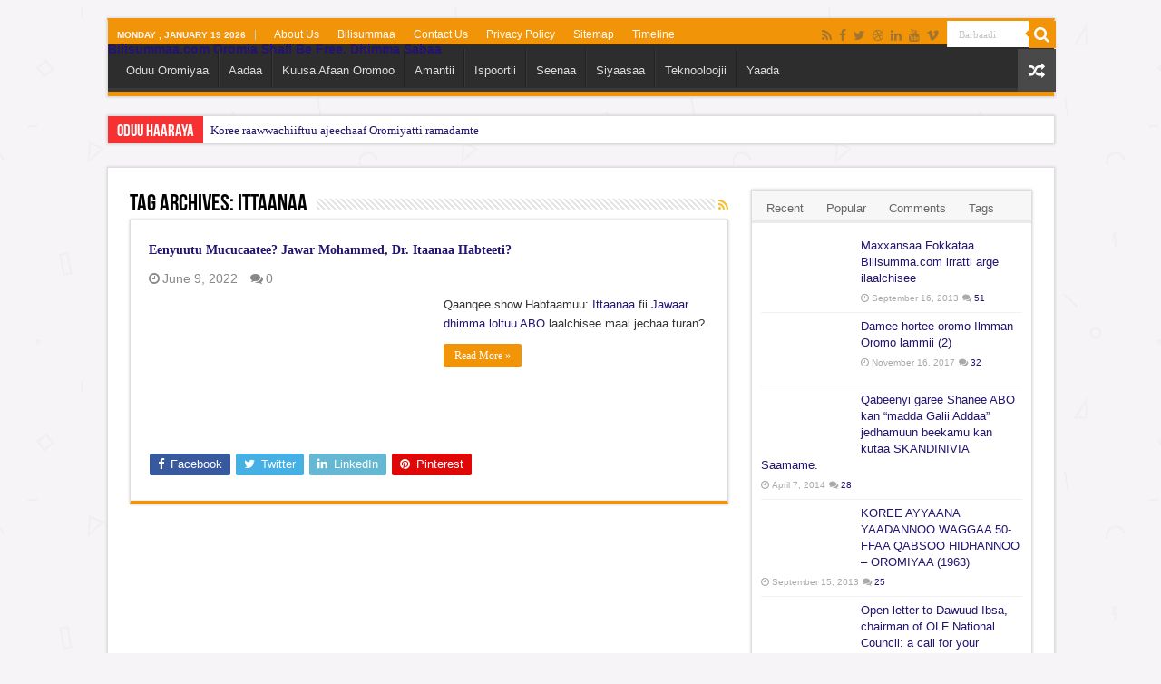

--- FILE ---
content_type: text/html; charset=UTF-8
request_url: https://bilisummaa.com/tag/ittaanaa/
body_size: 35659
content:
<!DOCTYPE html><html lang="en-US" prefix="og: http://ogp.me/ns#"><head><script data-no-optimize="1">var litespeed_docref=sessionStorage.getItem("litespeed_docref");litespeed_docref&&(Object.defineProperty(document,"referrer",{get:function(){return litespeed_docref}}),sessionStorage.removeItem("litespeed_docref"));</script> <meta charset="UTF-8" /><link rel="pingback" href="https://bilisummaa.com/xmlrpc.php" /><title>ittaanaa | Bilisummaa.com Oromia Shall Be Free. Dhimma Sabaa</title><meta name='robots' content='max-image-preview:large, noindex, follow' /><link rel="amphtml" href="https://bilisummaa.com/tag/ittaanaa/amp/" /><meta name="generator" content="AMP for WP 1.1.11"/><link rel='dns-prefetch' href='//www.googletagmanager.com' /><link rel='dns-prefetch' href='//pagead2.googlesyndication.com' /><link rel="alternate" type="application/rss+xml" title="Bilisummaa.com Oromia Shall Be Free. Dhimma Sabaa &raquo; Feed" href="https://bilisummaa.com/feed/" /><link rel="alternate" type="application/rss+xml" title="Bilisummaa.com Oromia Shall Be Free. Dhimma Sabaa &raquo; Comments Feed" href="https://bilisummaa.com/comments/feed/" /><link rel="alternate" type="application/rss+xml" title="Bilisummaa.com Oromia Shall Be Free. Dhimma Sabaa &raquo; ittaanaa Tag Feed" href="https://bilisummaa.com/tag/ittaanaa/feed/" />
 <script src="//www.googletagmanager.com/gtag/js?id=G-P2THE5KSST"  data-cfasync="false" data-wpfc-render="false" type="text/javascript" async></script> <script data-cfasync="false" data-wpfc-render="false" type="text/javascript">var mi_version = '9.11.1';
				var mi_track_user = true;
				var mi_no_track_reason = '';
								var MonsterInsightsDefaultLocations = {"page_location":"https:\/\/bilisummaa.com\/tag\/ittaanaa\/"};
								if ( typeof MonsterInsightsPrivacyGuardFilter === 'function' ) {
					var MonsterInsightsLocations = (typeof MonsterInsightsExcludeQuery === 'object') ? MonsterInsightsPrivacyGuardFilter( MonsterInsightsExcludeQuery ) : MonsterInsightsPrivacyGuardFilter( MonsterInsightsDefaultLocations );
				} else {
					var MonsterInsightsLocations = (typeof MonsterInsightsExcludeQuery === 'object') ? MonsterInsightsExcludeQuery : MonsterInsightsDefaultLocations;
				}

								var disableStrs = [
										'ga-disable-G-P2THE5KSST',
									];

				/* Function to detect opted out users */
				function __gtagTrackerIsOptedOut() {
					for (var index = 0; index < disableStrs.length; index++) {
						if (document.cookie.indexOf(disableStrs[index] + '=true') > -1) {
							return true;
						}
					}

					return false;
				}

				/* Disable tracking if the opt-out cookie exists. */
				if (__gtagTrackerIsOptedOut()) {
					for (var index = 0; index < disableStrs.length; index++) {
						window[disableStrs[index]] = true;
					}
				}

				/* Opt-out function */
				function __gtagTrackerOptout() {
					for (var index = 0; index < disableStrs.length; index++) {
						document.cookie = disableStrs[index] + '=true; expires=Thu, 31 Dec 2099 23:59:59 UTC; path=/';
						window[disableStrs[index]] = true;
					}
				}

				if ('undefined' === typeof gaOptout) {
					function gaOptout() {
						__gtagTrackerOptout();
					}
				}
								window.dataLayer = window.dataLayer || [];

				window.MonsterInsightsDualTracker = {
					helpers: {},
					trackers: {},
				};
				if (mi_track_user) {
					function __gtagDataLayer() {
						dataLayer.push(arguments);
					}

					function __gtagTracker(type, name, parameters) {
						if (!parameters) {
							parameters = {};
						}

						if (parameters.send_to) {
							__gtagDataLayer.apply(null, arguments);
							return;
						}

						if (type === 'event') {
														parameters.send_to = monsterinsights_frontend.v4_id;
							var hookName = name;
							if (typeof parameters['event_category'] !== 'undefined') {
								hookName = parameters['event_category'] + ':' + name;
							}

							if (typeof MonsterInsightsDualTracker.trackers[hookName] !== 'undefined') {
								MonsterInsightsDualTracker.trackers[hookName](parameters);
							} else {
								__gtagDataLayer('event', name, parameters);
							}
							
						} else {
							__gtagDataLayer.apply(null, arguments);
						}
					}

					__gtagTracker('js', new Date());
					__gtagTracker('set', {
						'developer_id.dZGIzZG': true,
											});
					if ( MonsterInsightsLocations.page_location ) {
						__gtagTracker('set', MonsterInsightsLocations);
					}
										__gtagTracker('config', 'G-P2THE5KSST', {"forceSSL":"true","link_attribution":"true"} );
										window.gtag = __gtagTracker;										(function () {
						/* https://developers.google.com/analytics/devguides/collection/analyticsjs/ */
						/* ga and __gaTracker compatibility shim. */
						var noopfn = function () {
							return null;
						};
						var newtracker = function () {
							return new Tracker();
						};
						var Tracker = function () {
							return null;
						};
						var p = Tracker.prototype;
						p.get = noopfn;
						p.set = noopfn;
						p.send = function () {
							var args = Array.prototype.slice.call(arguments);
							args.unshift('send');
							__gaTracker.apply(null, args);
						};
						var __gaTracker = function () {
							var len = arguments.length;
							if (len === 0) {
								return;
							}
							var f = arguments[len - 1];
							if (typeof f !== 'object' || f === null || typeof f.hitCallback !== 'function') {
								if ('send' === arguments[0]) {
									var hitConverted, hitObject = false, action;
									if ('event' === arguments[1]) {
										if ('undefined' !== typeof arguments[3]) {
											hitObject = {
												'eventAction': arguments[3],
												'eventCategory': arguments[2],
												'eventLabel': arguments[4],
												'value': arguments[5] ? arguments[5] : 1,
											}
										}
									}
									if ('pageview' === arguments[1]) {
										if ('undefined' !== typeof arguments[2]) {
											hitObject = {
												'eventAction': 'page_view',
												'page_path': arguments[2],
											}
										}
									}
									if (typeof arguments[2] === 'object') {
										hitObject = arguments[2];
									}
									if (typeof arguments[5] === 'object') {
										Object.assign(hitObject, arguments[5]);
									}
									if ('undefined' !== typeof arguments[1].hitType) {
										hitObject = arguments[1];
										if ('pageview' === hitObject.hitType) {
											hitObject.eventAction = 'page_view';
										}
									}
									if (hitObject) {
										action = 'timing' === arguments[1].hitType ? 'timing_complete' : hitObject.eventAction;
										hitConverted = mapArgs(hitObject);
										__gtagTracker('event', action, hitConverted);
									}
								}
								return;
							}

							function mapArgs(args) {
								var arg, hit = {};
								var gaMap = {
									'eventCategory': 'event_category',
									'eventAction': 'event_action',
									'eventLabel': 'event_label',
									'eventValue': 'event_value',
									'nonInteraction': 'non_interaction',
									'timingCategory': 'event_category',
									'timingVar': 'name',
									'timingValue': 'value',
									'timingLabel': 'event_label',
									'page': 'page_path',
									'location': 'page_location',
									'title': 'page_title',
									'referrer' : 'page_referrer',
								};
								for (arg in args) {
																		if (!(!args.hasOwnProperty(arg) || !gaMap.hasOwnProperty(arg))) {
										hit[gaMap[arg]] = args[arg];
									} else {
										hit[arg] = args[arg];
									}
								}
								return hit;
							}

							try {
								f.hitCallback();
							} catch (ex) {
							}
						};
						__gaTracker.create = newtracker;
						__gaTracker.getByName = newtracker;
						__gaTracker.getAll = function () {
							return [];
						};
						__gaTracker.remove = noopfn;
						__gaTracker.loaded = true;
						window['__gaTracker'] = __gaTracker;
					})();
									} else {
										console.log("");
					(function () {
						function __gtagTracker() {
							return null;
						}

						window['__gtagTracker'] = __gtagTracker;
						window['gtag'] = __gtagTracker;
					})();
									}</script> 
<script id="bilis-ready" type="litespeed/javascript">window.advanced_ads_ready=function(e,a){a=a||"complete";var d=function(e){return"interactive"===a?"loading"!==e:"complete"===e};d(document.readyState)?e():document.addEventListener("readystatechange",(function(a){d(a.target.readyState)&&e()}),{once:"interactive"===a})},window.advanced_ads_ready_queue=window.advanced_ads_ready_queue||[]</script> <style id='wp-img-auto-sizes-contain-inline-css' type='text/css'>img:is([sizes=auto i],[sizes^="auto," i]){contain-intrinsic-size:3000px 1500px}
/*# sourceURL=wp-img-auto-sizes-contain-inline-css */</style><style id="litespeed-ccss">ul{box-sizing:border-box}:root{--wp--preset--font-size--normal:16px;--wp--preset--font-size--huge:42px}:root{--wp-admin-theme-color:#3858e9;--wp-admin-theme-color--rgb:56,88,233;--wp-admin-theme-color-darker-10:#2145e6;--wp-admin-theme-color-darker-10--rgb:33,69,230;--wp-admin-theme-color-darker-20:#183ad6;--wp-admin-theme-color-darker-20--rgb:24,58,214;--wp-admin-border-width-focus:2px}:root{--wp-admin-theme-color:#007cba;--wp-admin-theme-color--rgb:0,124,186;--wp-admin-theme-color-darker-10:#006ba1;--wp-admin-theme-color-darker-10--rgb:0,107,161;--wp-admin-theme-color-darker-20:#005a87;--wp-admin-theme-color-darker-20--rgb:0,90,135;--wp-admin-border-width-focus:2px;--wp-block-synced-color:#7a00df;--wp-block-synced-color--rgb:122,0,223;--wp-bound-block-color:var(--wp-block-synced-color)}:root{--wp-admin-theme-color:#007cba;--wp-admin-theme-color--rgb:0,124,186;--wp-admin-theme-color-darker-10:#006ba1;--wp-admin-theme-color-darker-10--rgb:0,107,161;--wp-admin-theme-color-darker-20:#005a87;--wp-admin-theme-color-darker-20--rgb:0,90,135;--wp-admin-border-width-focus:2px;--wp-block-synced-color:#7a00df;--wp-block-synced-color--rgb:122,0,223;--wp-bound-block-color:var(--wp-block-synced-color)}:root{--wp-admin-theme-color:#007cba;--wp-admin-theme-color--rgb:0,124,186;--wp-admin-theme-color-darker-10:#006ba1;--wp-admin-theme-color-darker-10--rgb:0,107,161;--wp-admin-theme-color-darker-20:#005a87;--wp-admin-theme-color-darker-20--rgb:0,90,135;--wp-admin-border-width-focus:2px;--wp-block-synced-color:#7a00df;--wp-block-synced-color--rgb:122,0,223;--wp-bound-block-color:var(--wp-block-synced-color)}:root{--wp-admin-theme-color:#007cba;--wp-admin-theme-color--rgb:0,124,186;--wp-admin-theme-color-darker-10:#006ba1;--wp-admin-theme-color-darker-10--rgb:0,107,161;--wp-admin-theme-color-darker-20:#005a87;--wp-admin-theme-color-darker-20--rgb:0,90,135;--wp-admin-border-width-focus:2px;--wp-block-synced-color:#7a00df;--wp-block-synced-color--rgb:122,0,223;--wp-bound-block-color:var(--wp-block-synced-color)}:root{--wp-admin-theme-color:#007cba;--wp-admin-theme-color--rgb:0,124,186;--wp-admin-theme-color-darker-10:#006ba1;--wp-admin-theme-color-darker-10--rgb:0,107,161;--wp-admin-theme-color-darker-20:#005a87;--wp-admin-theme-color-darker-20--rgb:0,90,135;--wp-admin-border-width-focus:2px;--wp-block-synced-color:#7a00df;--wp-block-synced-color--rgb:122,0,223;--wp-bound-block-color:var(--wp-block-synced-color)}:root{--wp--preset--aspect-ratio--square:1;--wp--preset--aspect-ratio--4-3:4/3;--wp--preset--aspect-ratio--3-4:3/4;--wp--preset--aspect-ratio--3-2:3/2;--wp--preset--aspect-ratio--2-3:2/3;--wp--preset--aspect-ratio--16-9:16/9;--wp--preset--aspect-ratio--9-16:9/16;--wp--preset--color--black:#000;--wp--preset--color--cyan-bluish-gray:#abb8c3;--wp--preset--color--white:#fff;--wp--preset--color--pale-pink:#f78da7;--wp--preset--color--vivid-red:#cf2e2e;--wp--preset--color--luminous-vivid-orange:#ff6900;--wp--preset--color--luminous-vivid-amber:#fcb900;--wp--preset--color--light-green-cyan:#7bdcb5;--wp--preset--color--vivid-green-cyan:#00d084;--wp--preset--color--pale-cyan-blue:#8ed1fc;--wp--preset--color--vivid-cyan-blue:#0693e3;--wp--preset--color--vivid-purple:#9b51e0;--wp--preset--gradient--vivid-cyan-blue-to-vivid-purple:linear-gradient(135deg,rgba(6,147,227,1) 0%,#9b51e0 100%);--wp--preset--gradient--light-green-cyan-to-vivid-green-cyan:linear-gradient(135deg,#7adcb4 0%,#00d082 100%);--wp--preset--gradient--luminous-vivid-amber-to-luminous-vivid-orange:linear-gradient(135deg,rgba(252,185,0,1) 0%,rgba(255,105,0,1) 100%);--wp--preset--gradient--luminous-vivid-orange-to-vivid-red:linear-gradient(135deg,rgba(255,105,0,1) 0%,#cf2e2e 100%);--wp--preset--gradient--very-light-gray-to-cyan-bluish-gray:linear-gradient(135deg,#eee 0%,#a9b8c3 100%);--wp--preset--gradient--cool-to-warm-spectrum:linear-gradient(135deg,#4aeadc 0%,#9778d1 20%,#cf2aba 40%,#ee2c82 60%,#fb6962 80%,#fef84c 100%);--wp--preset--gradient--blush-light-purple:linear-gradient(135deg,#ffceec 0%,#9896f0 100%);--wp--preset--gradient--blush-bordeaux:linear-gradient(135deg,#fecda5 0%,#fe2d2d 50%,#6b003e 100%);--wp--preset--gradient--luminous-dusk:linear-gradient(135deg,#ffcb70 0%,#c751c0 50%,#4158d0 100%);--wp--preset--gradient--pale-ocean:linear-gradient(135deg,#fff5cb 0%,#b6e3d4 50%,#33a7b5 100%);--wp--preset--gradient--electric-grass:linear-gradient(135deg,#caf880 0%,#71ce7e 100%);--wp--preset--gradient--midnight:linear-gradient(135deg,#020381 0%,#2874fc 100%);--wp--preset--font-size--small:13px;--wp--preset--font-size--medium:20px;--wp--preset--font-size--large:36px;--wp--preset--font-size--x-large:42px;--wp--preset--spacing--20:.44rem;--wp--preset--spacing--30:.67rem;--wp--preset--spacing--40:1rem;--wp--preset--spacing--50:1.5rem;--wp--preset--spacing--60:2.25rem;--wp--preset--spacing--70:3.38rem;--wp--preset--spacing--80:5.06rem;--wp--preset--shadow--natural:6px 6px 9px rgba(0,0,0,.2);--wp--preset--shadow--deep:12px 12px 50px rgba(0,0,0,.4);--wp--preset--shadow--sharp:6px 6px 0px rgba(0,0,0,.2);--wp--preset--shadow--outlined:6px 6px 0px -3px rgba(255,255,255,1),6px 6px rgba(0,0,0,1);--wp--preset--shadow--crisp:6px 6px 0px rgba(0,0,0,1)}*{padding:0;margin:0;outline:none;list-style:none;border:0 none}*,*:before,*:after{-webkit-box-sizing:border-box;-moz-box-sizing:border-box;-ms-box-sizing:border-box;box-sizing:border-box}html{-ms-touch-action:manipulation;touch-action:manipulation}body{background:#fff url(/wp-content/themes/sahifa/images/patterns/body-bg7.png);color:#333;font-family:'Droid Sans',Arial,Verdana,sans-serif;font-size:13px}h1,h2,h3{font-weight:400}a{color:#444;text-decoration:none}.clear{clear:both}#theme-header:after,#main-nav:after{display:block;visibility:hidden;clear:both;height:0;content:" "}input{border:1px solid #ccc;background:#fff;font-size:inherit}input{padding:5px;outline:none}button{padding:4px;vertical-align:middle}input[type=text]{border-color:#f1f1f1;border-top-color:#ddd;border-left-color:#ddd;background-color:#f9f9f9;color:#515151;font:12px Tahoma;padding:8px;margin-bottom:7px;-webkit-border-radius:3px;-moz-border-radius:3px;border-radius:3px}a.more-link{width:auto;position:relative;background-color:#f88c00;color:#fff;padding:5px 12px;font:12px Tahoma;display:inline-block;line-height:22px;border:0 none;text-decoration:none;-webkit-border-radius:2px;-moz-border-radius:2px;border-radius:2px;-webkit-appearance:none!important;-moz-appearance:none!important;appearance:none!important}.fa-search:before{content:"\f002"}.fa-clock-o:before{content:"\f017"}.fa-random:before{content:"\f074"}.fa-comments:before{content:"\f086"}.fa-twitter:before{content:"\f099"}.fa-facebook:before{content:"\f09a"}.fa-rss:before{content:"\f09e"}.fa-pinterest:before{content:"\f0d2"}.fa-linkedin:before{content:"\f0e1"}.fa-bolt:before{content:"\f0e7"}.fa-youtube:before{content:"\f167"}.fa-dribbble:before{content:"\f17d"}.fa{display:inline-block;font:normal normal normal 14px/1 FontAwesome;font-size:inherit;text-rendering:auto;-webkit-font-smoothing:antialiased;-moz-osx-font-smoothing:grayscale;transform:none}[class^=tieicon-]:before{font-family:"tiefontello";font-style:normal;font-weight:400;speak:none;display:inline-block;text-decoration:inherit;min-width:1em;text-align:center;font-variant:normal;text-transform:none;line-height:1em}.tieicon-vimeo:before{content:'\e802'}.wrapper-outer{position:relative}.background-cover{position:fixed;background-repeat:no-repeat;top:0;left:0;z-index:0;overflow:hidden;width:100%;height:100%;-webkit-background-size:cover;-moz-background-size:cover;-o-background-size:cover;background-size:cover}.container{width:1045px;margin:0 auto}#wrapper.boxed{margin:0 auto}#wrapper.boxed #theme-header,#wrapper.boxed .breaking-news,#wrapper.boxed #main-content{width:1045px;-webkit-box-shadow:0 0 3px #cacaca;-moz-box-shadow:0 0 3px #cacaca;box-shadow:0 0 3px #cacaca}#wrapper.boxed #main-content{padding-right:24px;padding-left:24px}#theme-header{background:#fff;margin:20px auto 25px;border-top:3px solid #f88c00;position:relative}.top-nav{background:#fbfbfb;border-bottom:1px solid #ececec;height:31px}.top-nav ul{float:left}.top-nav ul li{position:relative;display:inline-block;float:left;font-size:12px}.top-nav ul li a{display:inline-block;height:30px;line-height:30px;color:#838383;padding:0 10px}.today-date{float:left;padding:0 10px;font-size:10px;color:#666;margin:10px 10px 0 0;font-weight:700;text-transform:uppercase;border:1px solid #ccc;border-width:0 1px 0 0}.search-block{height:30px;overflow:hidden;float:right;margin-left:5px;position:relative}.search-block:after{content:" ";display:block;width:0;height:0;position:absolute;top:10px;z-index:2;right:30px;border:4px solid transparent;border-right-color:#f88c00}.search-block #s-header{background:#fff;float:right;font:normal 11px tahoma;padding:9px 12px 8px;width:90px;color:#c5c5c5;border:0 none;border:1px solid #ececec;border-width:0 0 0 1px;-webkit-border-radius:0;-moz-border-radius:0;border-radius:0}.search-block .search-button{background:#f88c00;float:right;height:30px;width:30px;display:block;border:0 none;box-shadow:none!important;padding:0;-webkit-border-radius:0;-moz-border-radius:0;border-radius:0}.search-block button.search-button i:before{font-size:18px;color:#fff}.top-nav .social-icons{float:right;padding-top:2px}.top-nav .social-icons a{color:#555}.top-nav .social-icons a{opacity:.5}.top-nav .social-icons i:before{padding:0 2px;line-height:24px;font-size:14px}.header-content{padding:20px 15px;margin:0 auto}.logo{float:left}.logo h2{font:bold 32pt arial}.logo span{font-weight:400;font-size:14px;display:block;clear:both}#main-nav{margin:0 auto;background:#2d2d2d;box-shadow:inset -1px -5px 0px -1px #393939;min-height:52px;border-bottom:5px solid #f88c00}#main-nav .container{position:relative}#main-nav .main-menu{margin-left:10px}#main-nav ul li{font-size:13px;position:relative;display:inline-block;float:left;border:1px solid #222;border-width:0 0 0 1px;height:42px}#main-nav ul li:first-child,#main-nav ul li:first-child a{border:0 none}#main-nav ul li:last-child a{border-right-width:0}#main-nav ul li a{display:block;height:42px;position:relative;line-height:47px;color:#ddd;padding:0 10px;border:1px solid #383838;border-width:0 0 0 1px}a.random-article{background:#494949;width:42px;height:47px;display:block;float:right;margin-left:1px;color:#fff;text-align:center;position:relative}a.random-article i:before{font-size:18px;width:42px;line-height:50px}.breaking-news{background:#fff;height:32px;margin:-5px auto 25px;overflow:hidden;position:relative}.breaking-news span.breaking-news-title{background:#f43d2a;display:block;float:left;padding:8px 10px 0;height:32px;color:#fff;font-family:BebasNeueRegular,arial,Georgia,serif;font-size:14pt}.breaking-news span.breaking-news-title i{display:none}.breaking-news ul{float:left}.breaking-news ul li{display:block}.breaking-news ul a{padding:8px;display:block;white-space:nowrap;font-family:tahoma;background:#fff}#main-content{background:#fff;margin:20px auto 25px;position:relative;padding:24px 0;-webkit-transform:none}#main-content:after{display:block;visibility:hidden;clear:both;height:0;content:"."}.content{float:left;width:660px}.lazy-enabled #main-content .post-thumbnail,.lazy-enabled #main-content img{opacity:0}h2.post-box-title{font-size:20px;line-height:26px}.stripe-line{background:url(/wp-content/themes/sahifa/images/stripe.png);height:12px;overflow:hidden;margin-top:5px}.archive-box .entry p{line-height:21px;margin-bottom:12px}.archive-box .entry a.more-link{margin-top:0}#sidebar .widget-container,.post-listing{background:#fff;border-bottom:4px solid #f88c00;-webkit-box-shadow:0 0 3px #cacaca;-moz-box-shadow:0 0 3px #cacaca;box-shadow:0 0 3px #cacaca}p.post-meta{color:#888;margin:7px 0;font-size:85%}p.post-meta a{color:#888}span.post-comments-widget i:before,span.tie-date i:before,.post-meta i:before{margin-right:3px}a.more-link{color:#fff!important;float:left;margin-top:4px;padding-top:2px;padding-bottom:2px}.page-head{padding:3px 0;overflow:hidden}.page-head .stripe-line{margin-top:7px}.page-title{float:left;margin-right:10px;font-size:26px;font-family:BebasNeueRegular,arial,Georgia,serif;color:#000}a.rss-cat-icon{float:right;font-size:14px;margin:6px 0 0 4px;display:block;color:#f8bc2e}.single-post-thumb{margin:0 -1px!important;line-height:0!important}.single-post-thumb img{width:100%;height:auto;max-width:100%}p.post-meta span{display:inline-block;margin-right:10px}.item-list{border-bottom:1px solid #f2f2f2;padding:20px 20px 25px;clear:both}.item-list p.post-meta{margin:10px 0}.archive-wide-thumb{margin:-20px -20px 10px!important;padding:0!important;float:none!important;-webkit-box-shadow:none!important;-moz-box-shadow:none!important;box-shadow:none!important}.post-thumbnail{margin-right:15px;position:relative;line-height:0}.post-thumbnail a{display:block!important;background:#000;font-size:0}.post-thumbnail img{height:auto;max-width:100%;width:100%}.post-thumbnail img.attachment-tie-small,.post-thumbnail img.avatar{max-width:100px}.overlay-icon:before{content:'\f15c';color:#fff;display:block;position:absolute;top:50%;left:50%;border:3px solid #fff;border-radius:100%;width:40px;height:40px;text-align:center;font-size:18px;line-height:35px;margin:-20px 0 0 -20px;opacity:0;-webkit-backface-visibility:hidden;-webkit-transform:scale(0);-moz-transform:scale(0);-ms-transform:scale(0);-o-transform:scale(0);transform:scale(0)}.item-list .post-thumbnail{float:left;margin-bottom:0}.mini-share-post{clear:both;margin:10px -24px -20px;padding:10px 10px 10px 25px;height:20px}.mini-share-post .share-text{display:none}.mini-share-post li{float:left;width:106px}.flat-social li{width:auto!important}.flat-social a{padding:5px 9px;color:#fff;margin:0 6px 2px 0;display:inline-block;line-height:14px;-webkit-border-radius:2px;-moz-border-radius:2px;border-radius:2px}.flat-social a i{margin-right:3px}.entry{word-wrap:break-word;line-height:22px}.entry p{margin-bottom:20px}#sidebar{float:right;width:310px}.theiaStickySidebar:after{content:"";display:table;clear:both}.widget{clear:both;margin-bottom:25px}.widget-top{padding:5px 0}.widget-container{padding:10px;clear:both}.widget-container h3{font-size:inherit}.widget-container li{padding:0 0 5px;line-height:18px;overflow:hidden}.widget-container li span.tie-date,span.post-comments-widget{color:#aaa;margin:4px 0 0;font-size:80%;display:inline-block}.widget-container .post-thumbnail{float:left;margin-right:10px}#tabbed-widget .tabs-wrap li:last-child{border-bottom:0 none}#tabbed-widget .tabs-wrap li{padding:6px 0;border-bottom:1px solid #f2f2f2}#tabbed-widget .widget-top{background:#f7f7f7;height:46px;border-bottom:3px solid #eaeaea;padding:8px 0 0 2px;margin:-10px -10px 10px}.tabs-wrap{clear:both;display:none}.tabs-wrap#tab1{display:block}#tabbed-widget ul.tabs li{float:left;position:relative;margin-left:3px;line-height:30px;padding:2px;background:0 0}#tabbed-widget ul.tabs li a{display:inline-block;text-align:center;color:#666;padding:5px 9px 1px;line-height:30px}#tabbed-widget .tabs-wrap.tagcloud{font-size:0}#tabbed-widget .tabs-wrap.tagcloud a{padding:6px 8px;background:#f7f7f7;display:inline-block;margin:0 1px 1px 0}.social-icons{text-align:center}.social-icons a{margin:2px;position:relative;text-shadow:none;display:inline-block}.social-facebook{background:#39599f}.social-twitter{background:#45b0e3}.social-linkedin{background:#65b7d2}.social-pinterest{background:#e00707}img{max-width:100%;height:auto;vertical-align:middle}#slide-out{background:#222;position:absolute;display:block;left:0;top:0;z-index:1;height:100%;width:80%;color:#ddd;-webkit-transform:translate3d(-101%,0,0);-moz-transform:translate3d(-100%,0,0);-ms-transform:translate3d(-100%,0,0);-o-transform:translate3d(-100%,0,0);transform:translate3d(-100%,0,0);-webkit-backface-visibility:hidden;-moz-backface-visibility:hidden;-ms-backface-visibility:hidden;-o-backface-visibility:hidden;backface-visibility:hidden}.search-mobile{margin:15px 10px;height:30px;overflow:hidden;background:#fcfcfc;border:1px solid #ddd;border-top-color:#d1d1d1;border-left-color:#d1d1d1;overflow:hidden;position:relative;-webkit-border-radius:20px;-moz-border-radius:20px;border-radius:20px;-webkit-box-shadow:inset 0 2px 5px #eee;-moz-box-shadow:inset 0 2px 5px #eee;box-shadow:inset 0 2px 5px #eee}.search-mobile #s-mobile{background:0 0;float:right;margin:0;padding:7px 12px;width:100%;color:#444;border:0 none}.search-mobile button.search-button{background:0 0;position:absolute;top:0;right:0;height:28px;padding:0;width:40px;font-size:18px;color:#666}#slide-out .social-icons{margin-bottom:15px}#slide-out .social-icons a{color:#ccc;font-size:16px;padding:0 4px}#mobile-menu{border-top:1px solid #2d2d2d;display:none}#slide-out-open{display:none;margin:0;position:absolute;top:33px;left:5px;opacity:1;height:33px;width:40px;z-index:505}#slide-out-open span{left:6px}#slide-out-open span,#slide-out-open span:after,#slide-out-open span:before{top:5px;position:absolute;content:' ';display:block;height:3px;width:28px;background:#333;-webkit-border-radius:10px;-moz-border-radius:10px;border-radius:10px}#slide-out-open span:before{top:8px}#slide-out-open span:after{top:16px}@media only screen and (max-width:1045px){#wrapper.boxed{width:99%}#wrapper.boxed #theme-header,#wrapper.boxed .breaking-news,#wrapper.boxed #main-content,#wrapper.boxed .container{width:100%}#wrapper.boxed #main-content{padding:15px}.content{width:66.5%}#sidebar{width:32%}.flat-social a{padding-right:7px;padding-left:7px}.mini-share-post li{width:100px}}@media only screen and (max-width:990px){.logo{float:none!important;text-align:center;margin:0!important;clear:both}.content,#sidebar{width:100%;float:none}}@media only screen and (max-width:900px){.top-nav,#main-nav{display:none}#slide-out-open{display:block}#wrapper{background-color:#fff;width:100%!important}#wrapper #theme-header{margin-top:0;width:100%!important;-webkit-box-shadow:0 0 3px #cacaca!important;-moz-box-shadow:0 0 3px #cacaca!important;box-shadow:0 0 3px #cacaca!important}#wrapper .breaking-news{width:99%!important;margin-right:auto;margin-left:auto;margin-bottom:10px;-webkit-box-shadow:0 0 1px #cacaca!important;-moz-box-shadow:0 0 1px #cacaca!important;box-shadow:0 0 1px #cacaca!important}#wrapper #main-content{width:99%!important;padding:0!important;-webkit-box-shadow:none!important;-moz-box-shadow:none!important;box-shadow:none!important}#wrapper #main-content{margin-top:10px}.header-content{padding-right:0;padding-left:0}}@media only screen and (max-width:730px){.flat-social a{padding-right:5px;padding-left:5px}}@media only screen and (max-width:670px){.flat-social a span,.breaking-news span.breaking-news-title span{display:none}.breaking-news span.breaking-news-title{padding-bottom:7px}.breaking-news span.breaking-news-title i{display:block;margin-top:-2px}.mini-share-post .flat-social a i{margin:0 10px}}@media only screen and (max-width:500px){.archive-wide-thumb{margin-right:-10px!important;margin-left:-10px!important;width:auto!important}.item-list .post-thumbnail{float:none;width:100%;margin-right:0;margin-left:0;margin-bottom:10px}}@media only screen and (max-width:350px){.logo{text-align:right;padding-right:20px}#main-content{padding-top:0}.mini-share-post .flat-social a i{margin:0 5px}.overlay-icon:before{border-width:2px;width:30px;height:30px;font-size:14px;line-height:26px;margin:-15px 0 0 -15px}}#slide-out{display:none}.overlay-icon,#slide-out{display:none}#main-content,.breaking-news,#theme-header,#sidebar .widget-container,.post-listing{border:1px solid #ddd}.post-thumbnail a,.post-thumbnail{min-width:100px}.overlay-icon,#slide-out{display:none}#tabbed-widget .widget-container{position:relative;padding-top:46px;overflow:hidden}.widget-container li{position:relative;overflow:hidden}#tabbed-widget .widget-top{width:308px;position:absolute;top:0}@media screen{body{font-family:Verdana,Geneva,sans-serif;font-weight:400}.logo h2 a{font-family:Arial,Helvetica,sans-serif;font-size:14px}h2.post-box-title,h2.post-box-title a{font-family:Georgia,serif;font-size:14px;font-weight:700}p.post-meta,p.post-meta a{font-family:Tahoma,Geneva,sans-serif;font-size:14px;font-weight:400}#main-nav,#sidebar .widget-container,.post-listing{border-bottom-color:#f29408}.search-block .search-button,a.more-link{background-color:#f29408}::-webkit-scrollbar-thumb{background-color:#f29408!important}#theme-header{border-top-color:#f29408}.search-block:after{border-right-color:#f29408}body{background-color:#f7f4f7!important;background-image:url(https://bilisummaa.com/wp-content/themes/sahifa/images/patterns/body-bg25.png);background-position:top center}a{color:#221470}#main-nav ul li a{color:}.today-date{color:#faf8f7}.top-nav ul li a{color:#fff}.top-nav{background-color:#f29408!important}#theme-header{background-color:#f29408!important}.breaking-news span.breaking-news-title{background:#f73131}.header-content{padding:0}.logo a{display:block;line-height:0}#main-nav{margin-top:-5px!important}#main-nav ul li,a.random-article{margin-top:0!important}font-family:Georgia,"tahoma",Times,serif;font-size:14px;font-style:italic;}header{background:transparent;#main-nav ul li.menu-item-home a,#main-nav ul li.menu-item-home.current-menu-item a{background-image:none !important;text-indent:0}::-moz-selection{background:#f9a386;color:#fff}::selection{background:#f9a386;color:#fff}.ei-slider-thumbs li{max-width:100% !important}.breaking-news,header{margin-bottom:0}#main-content{margin-top:0}logo a{line-height:0;display:block}#main-nav{margin-top:-5px}#main-nav ul li{margin-top:0 !important}.widget-container{font-size:14px}.item-list .post-thumbnail,.timeline .post-thumbnail{margin-bottom:70px}#related_posts .related-item{height:220px}}body * :not(input):not(textarea){-webkit-touch-callout:none!important}#disable_msg{display:none;min-width:250px;margin-left:-125px;background-color:#333;color:#fff;text-align:center;border-radius:2px;padding:16px;position:fixed;z-index:999;left:50%;bottom:30px;font-size:17px}}</style><link rel="preload" data-asynced="1" data-optimized="2" as="style" onload="this.onload=null;this.rel='stylesheet'" href="https://bilisummaa.com/wp-content/litespeed/css/24009b7a4da4a029618b9b26a59562d3.css?ver=c1fc5" /><script data-optimized="1" type="litespeed/javascript" data-src="https://bilisummaa.com/wp-content/plugins/litespeed-cache/assets/js/css_async.min.js"></script> <style id='wp-block-image-inline-css' type='text/css'>.wp-block-image>a,.wp-block-image>figure>a{display:inline-block}.wp-block-image img{box-sizing:border-box;height:auto;max-width:100%;vertical-align:bottom}@media not (prefers-reduced-motion){.wp-block-image img.hide{visibility:hidden}.wp-block-image img.show{animation:show-content-image .4s}}.wp-block-image[style*=border-radius] img,.wp-block-image[style*=border-radius]>a{border-radius:inherit}.wp-block-image.has-custom-border img{box-sizing:border-box}.wp-block-image.aligncenter{text-align:center}.wp-block-image.alignfull>a,.wp-block-image.alignwide>a{width:100%}.wp-block-image.alignfull img,.wp-block-image.alignwide img{height:auto;width:100%}.wp-block-image .aligncenter,.wp-block-image .alignleft,.wp-block-image .alignright,.wp-block-image.aligncenter,.wp-block-image.alignleft,.wp-block-image.alignright{display:table}.wp-block-image .aligncenter>figcaption,.wp-block-image .alignleft>figcaption,.wp-block-image .alignright>figcaption,.wp-block-image.aligncenter>figcaption,.wp-block-image.alignleft>figcaption,.wp-block-image.alignright>figcaption{caption-side:bottom;display:table-caption}.wp-block-image .alignleft{float:left;margin:.5em 1em .5em 0}.wp-block-image .alignright{float:right;margin:.5em 0 .5em 1em}.wp-block-image .aligncenter{margin-left:auto;margin-right:auto}.wp-block-image :where(figcaption){margin-bottom:1em;margin-top:.5em}.wp-block-image.is-style-circle-mask img{border-radius:9999px}@supports ((-webkit-mask-image:none) or (mask-image:none)) or (-webkit-mask-image:none){.wp-block-image.is-style-circle-mask img{border-radius:0;-webkit-mask-image:url('data:image/svg+xml;utf8,<svg viewBox="0 0 100 100" xmlns="http://www.w3.org/2000/svg"><circle cx="50" cy="50" r="50"/></svg>');mask-image:url('data:image/svg+xml;utf8,<svg viewBox="0 0 100 100" xmlns="http://www.w3.org/2000/svg"><circle cx="50" cy="50" r="50"/></svg>');mask-mode:alpha;-webkit-mask-position:center;mask-position:center;-webkit-mask-repeat:no-repeat;mask-repeat:no-repeat;-webkit-mask-size:contain;mask-size:contain}}:root :where(.wp-block-image.is-style-rounded img,.wp-block-image .is-style-rounded img){border-radius:9999px}.wp-block-image figure{margin:0}.wp-lightbox-container{display:flex;flex-direction:column;position:relative}.wp-lightbox-container img{cursor:zoom-in}.wp-lightbox-container img:hover+button{opacity:1}.wp-lightbox-container button{align-items:center;backdrop-filter:blur(16px) saturate(180%);background-color:#5a5a5a40;border:none;border-radius:4px;cursor:zoom-in;display:flex;height:20px;justify-content:center;opacity:0;padding:0;position:absolute;right:16px;text-align:center;top:16px;width:20px;z-index:100}@media not (prefers-reduced-motion){.wp-lightbox-container button{transition:opacity .2s ease}}.wp-lightbox-container button:focus-visible{outline:3px auto #5a5a5a40;outline:3px auto -webkit-focus-ring-color;outline-offset:3px}.wp-lightbox-container button:hover{cursor:pointer;opacity:1}.wp-lightbox-container button:focus{opacity:1}.wp-lightbox-container button:focus,.wp-lightbox-container button:hover,.wp-lightbox-container button:not(:hover):not(:active):not(.has-background){background-color:#5a5a5a40;border:none}.wp-lightbox-overlay{box-sizing:border-box;cursor:zoom-out;height:100vh;left:0;overflow:hidden;position:fixed;top:0;visibility:hidden;width:100%;z-index:100000}.wp-lightbox-overlay .close-button{align-items:center;cursor:pointer;display:flex;justify-content:center;min-height:40px;min-width:40px;padding:0;position:absolute;right:calc(env(safe-area-inset-right) + 16px);top:calc(env(safe-area-inset-top) + 16px);z-index:5000000}.wp-lightbox-overlay .close-button:focus,.wp-lightbox-overlay .close-button:hover,.wp-lightbox-overlay .close-button:not(:hover):not(:active):not(.has-background){background:none;border:none}.wp-lightbox-overlay .lightbox-image-container{height:var(--wp--lightbox-container-height);left:50%;overflow:hidden;position:absolute;top:50%;transform:translate(-50%,-50%);transform-origin:top left;width:var(--wp--lightbox-container-width);z-index:9999999999}.wp-lightbox-overlay .wp-block-image{align-items:center;box-sizing:border-box;display:flex;height:100%;justify-content:center;margin:0;position:relative;transform-origin:0 0;width:100%;z-index:3000000}.wp-lightbox-overlay .wp-block-image img{height:var(--wp--lightbox-image-height);min-height:var(--wp--lightbox-image-height);min-width:var(--wp--lightbox-image-width);width:var(--wp--lightbox-image-width)}.wp-lightbox-overlay .wp-block-image figcaption{display:none}.wp-lightbox-overlay button{background:none;border:none}.wp-lightbox-overlay .scrim{background-color:#fff;height:100%;opacity:.9;position:absolute;width:100%;z-index:2000000}.wp-lightbox-overlay.active{visibility:visible}@media not (prefers-reduced-motion){.wp-lightbox-overlay.active{animation:turn-on-visibility .25s both}.wp-lightbox-overlay.active img{animation:turn-on-visibility .35s both}.wp-lightbox-overlay.show-closing-animation:not(.active){animation:turn-off-visibility .35s both}.wp-lightbox-overlay.show-closing-animation:not(.active) img{animation:turn-off-visibility .25s both}.wp-lightbox-overlay.zoom.active{animation:none;opacity:1;visibility:visible}.wp-lightbox-overlay.zoom.active .lightbox-image-container{animation:lightbox-zoom-in .4s}.wp-lightbox-overlay.zoom.active .lightbox-image-container img{animation:none}.wp-lightbox-overlay.zoom.active .scrim{animation:turn-on-visibility .4s forwards}.wp-lightbox-overlay.zoom.show-closing-animation:not(.active){animation:none}.wp-lightbox-overlay.zoom.show-closing-animation:not(.active) .lightbox-image-container{animation:lightbox-zoom-out .4s}.wp-lightbox-overlay.zoom.show-closing-animation:not(.active) .lightbox-image-container img{animation:none}.wp-lightbox-overlay.zoom.show-closing-animation:not(.active) .scrim{animation:turn-off-visibility .4s forwards}}@keyframes show-content-image{0%{visibility:hidden}99%{visibility:hidden}to{visibility:visible}}@keyframes turn-on-visibility{0%{opacity:0}to{opacity:1}}@keyframes turn-off-visibility{0%{opacity:1;visibility:visible}99%{opacity:0;visibility:visible}to{opacity:0;visibility:hidden}}@keyframes lightbox-zoom-in{0%{transform:translate(calc((-100vw + var(--wp--lightbox-scrollbar-width))/2 + var(--wp--lightbox-initial-left-position)),calc(-50vh + var(--wp--lightbox-initial-top-position))) scale(var(--wp--lightbox-scale))}to{transform:translate(-50%,-50%) scale(1)}}@keyframes lightbox-zoom-out{0%{transform:translate(-50%,-50%) scale(1);visibility:visible}99%{visibility:visible}to{transform:translate(calc((-100vw + var(--wp--lightbox-scrollbar-width))/2 + var(--wp--lightbox-initial-left-position)),calc(-50vh + var(--wp--lightbox-initial-top-position))) scale(var(--wp--lightbox-scale));visibility:hidden}}
/*# sourceURL=https://bilisummaa.com/wp-includes/blocks/image/style.min.css */</style><style id='wp-block-embed-inline-css' type='text/css'>.wp-block-embed.alignleft,.wp-block-embed.alignright,.wp-block[data-align=left]>[data-type="core/embed"],.wp-block[data-align=right]>[data-type="core/embed"]{max-width:360px;width:100%}.wp-block-embed.alignleft .wp-block-embed__wrapper,.wp-block-embed.alignright .wp-block-embed__wrapper,.wp-block[data-align=left]>[data-type="core/embed"] .wp-block-embed__wrapper,.wp-block[data-align=right]>[data-type="core/embed"] .wp-block-embed__wrapper{min-width:280px}.wp-block-cover .wp-block-embed{min-height:240px;min-width:320px}.wp-block-embed{overflow-wrap:break-word}.wp-block-embed :where(figcaption){margin-bottom:1em;margin-top:.5em}.wp-block-embed iframe{max-width:100%}.wp-block-embed__wrapper{position:relative}.wp-embed-responsive .wp-has-aspect-ratio .wp-block-embed__wrapper:before{content:"";display:block;padding-top:50%}.wp-embed-responsive .wp-has-aspect-ratio iframe{bottom:0;height:100%;left:0;position:absolute;right:0;top:0;width:100%}.wp-embed-responsive .wp-embed-aspect-21-9 .wp-block-embed__wrapper:before{padding-top:42.85%}.wp-embed-responsive .wp-embed-aspect-18-9 .wp-block-embed__wrapper:before{padding-top:50%}.wp-embed-responsive .wp-embed-aspect-16-9 .wp-block-embed__wrapper:before{padding-top:56.25%}.wp-embed-responsive .wp-embed-aspect-4-3 .wp-block-embed__wrapper:before{padding-top:75%}.wp-embed-responsive .wp-embed-aspect-1-1 .wp-block-embed__wrapper:before{padding-top:100%}.wp-embed-responsive .wp-embed-aspect-9-16 .wp-block-embed__wrapper:before{padding-top:177.77%}.wp-embed-responsive .wp-embed-aspect-1-2 .wp-block-embed__wrapper:before{padding-top:200%}
/*# sourceURL=https://bilisummaa.com/wp-includes/blocks/embed/style.min.css */</style><style id='wp-block-paragraph-inline-css' type='text/css'>.is-small-text{font-size:.875em}.is-regular-text{font-size:1em}.is-large-text{font-size:2.25em}.is-larger-text{font-size:3em}.has-drop-cap:not(:focus):first-letter{float:left;font-size:8.4em;font-style:normal;font-weight:100;line-height:.68;margin:.05em .1em 0 0;text-transform:uppercase}body.rtl .has-drop-cap:not(:focus):first-letter{float:none;margin-left:.1em}p.has-drop-cap.has-background{overflow:hidden}:root :where(p.has-background){padding:1.25em 2.375em}:where(p.has-text-color:not(.has-link-color)) a{color:inherit}p.has-text-align-left[style*="writing-mode:vertical-lr"],p.has-text-align-right[style*="writing-mode:vertical-rl"]{rotate:180deg}
/*# sourceURL=https://bilisummaa.com/wp-includes/blocks/paragraph/style.min.css */</style><style id='global-styles-inline-css' type='text/css'>:root{--wp--preset--aspect-ratio--square: 1;--wp--preset--aspect-ratio--4-3: 4/3;--wp--preset--aspect-ratio--3-4: 3/4;--wp--preset--aspect-ratio--3-2: 3/2;--wp--preset--aspect-ratio--2-3: 2/3;--wp--preset--aspect-ratio--16-9: 16/9;--wp--preset--aspect-ratio--9-16: 9/16;--wp--preset--color--black: #000000;--wp--preset--color--cyan-bluish-gray: #abb8c3;--wp--preset--color--white: #ffffff;--wp--preset--color--pale-pink: #f78da7;--wp--preset--color--vivid-red: #cf2e2e;--wp--preset--color--luminous-vivid-orange: #ff6900;--wp--preset--color--luminous-vivid-amber: #fcb900;--wp--preset--color--light-green-cyan: #7bdcb5;--wp--preset--color--vivid-green-cyan: #00d084;--wp--preset--color--pale-cyan-blue: #8ed1fc;--wp--preset--color--vivid-cyan-blue: #0693e3;--wp--preset--color--vivid-purple: #9b51e0;--wp--preset--gradient--vivid-cyan-blue-to-vivid-purple: linear-gradient(135deg,rgb(6,147,227) 0%,rgb(155,81,224) 100%);--wp--preset--gradient--light-green-cyan-to-vivid-green-cyan: linear-gradient(135deg,rgb(122,220,180) 0%,rgb(0,208,130) 100%);--wp--preset--gradient--luminous-vivid-amber-to-luminous-vivid-orange: linear-gradient(135deg,rgb(252,185,0) 0%,rgb(255,105,0) 100%);--wp--preset--gradient--luminous-vivid-orange-to-vivid-red: linear-gradient(135deg,rgb(255,105,0) 0%,rgb(207,46,46) 100%);--wp--preset--gradient--very-light-gray-to-cyan-bluish-gray: linear-gradient(135deg,rgb(238,238,238) 0%,rgb(169,184,195) 100%);--wp--preset--gradient--cool-to-warm-spectrum: linear-gradient(135deg,rgb(74,234,220) 0%,rgb(151,120,209) 20%,rgb(207,42,186) 40%,rgb(238,44,130) 60%,rgb(251,105,98) 80%,rgb(254,248,76) 100%);--wp--preset--gradient--blush-light-purple: linear-gradient(135deg,rgb(255,206,236) 0%,rgb(152,150,240) 100%);--wp--preset--gradient--blush-bordeaux: linear-gradient(135deg,rgb(254,205,165) 0%,rgb(254,45,45) 50%,rgb(107,0,62) 100%);--wp--preset--gradient--luminous-dusk: linear-gradient(135deg,rgb(255,203,112) 0%,rgb(199,81,192) 50%,rgb(65,88,208) 100%);--wp--preset--gradient--pale-ocean: linear-gradient(135deg,rgb(255,245,203) 0%,rgb(182,227,212) 50%,rgb(51,167,181) 100%);--wp--preset--gradient--electric-grass: linear-gradient(135deg,rgb(202,248,128) 0%,rgb(113,206,126) 100%);--wp--preset--gradient--midnight: linear-gradient(135deg,rgb(2,3,129) 0%,rgb(40,116,252) 100%);--wp--preset--font-size--small: 13px;--wp--preset--font-size--medium: 20px;--wp--preset--font-size--large: 36px;--wp--preset--font-size--x-large: 42px;--wp--preset--spacing--20: 0.44rem;--wp--preset--spacing--30: 0.67rem;--wp--preset--spacing--40: 1rem;--wp--preset--spacing--50: 1.5rem;--wp--preset--spacing--60: 2.25rem;--wp--preset--spacing--70: 3.38rem;--wp--preset--spacing--80: 5.06rem;--wp--preset--shadow--natural: 6px 6px 9px rgba(0, 0, 0, 0.2);--wp--preset--shadow--deep: 12px 12px 50px rgba(0, 0, 0, 0.4);--wp--preset--shadow--sharp: 6px 6px 0px rgba(0, 0, 0, 0.2);--wp--preset--shadow--outlined: 6px 6px 0px -3px rgb(255, 255, 255), 6px 6px rgb(0, 0, 0);--wp--preset--shadow--crisp: 6px 6px 0px rgb(0, 0, 0);}:where(.is-layout-flex){gap: 0.5em;}:where(.is-layout-grid){gap: 0.5em;}body .is-layout-flex{display: flex;}.is-layout-flex{flex-wrap: wrap;align-items: center;}.is-layout-flex > :is(*, div){margin: 0;}body .is-layout-grid{display: grid;}.is-layout-grid > :is(*, div){margin: 0;}:where(.wp-block-columns.is-layout-flex){gap: 2em;}:where(.wp-block-columns.is-layout-grid){gap: 2em;}:where(.wp-block-post-template.is-layout-flex){gap: 1.25em;}:where(.wp-block-post-template.is-layout-grid){gap: 1.25em;}.has-black-color{color: var(--wp--preset--color--black) !important;}.has-cyan-bluish-gray-color{color: var(--wp--preset--color--cyan-bluish-gray) !important;}.has-white-color{color: var(--wp--preset--color--white) !important;}.has-pale-pink-color{color: var(--wp--preset--color--pale-pink) !important;}.has-vivid-red-color{color: var(--wp--preset--color--vivid-red) !important;}.has-luminous-vivid-orange-color{color: var(--wp--preset--color--luminous-vivid-orange) !important;}.has-luminous-vivid-amber-color{color: var(--wp--preset--color--luminous-vivid-amber) !important;}.has-light-green-cyan-color{color: var(--wp--preset--color--light-green-cyan) !important;}.has-vivid-green-cyan-color{color: var(--wp--preset--color--vivid-green-cyan) !important;}.has-pale-cyan-blue-color{color: var(--wp--preset--color--pale-cyan-blue) !important;}.has-vivid-cyan-blue-color{color: var(--wp--preset--color--vivid-cyan-blue) !important;}.has-vivid-purple-color{color: var(--wp--preset--color--vivid-purple) !important;}.has-black-background-color{background-color: var(--wp--preset--color--black) !important;}.has-cyan-bluish-gray-background-color{background-color: var(--wp--preset--color--cyan-bluish-gray) !important;}.has-white-background-color{background-color: var(--wp--preset--color--white) !important;}.has-pale-pink-background-color{background-color: var(--wp--preset--color--pale-pink) !important;}.has-vivid-red-background-color{background-color: var(--wp--preset--color--vivid-red) !important;}.has-luminous-vivid-orange-background-color{background-color: var(--wp--preset--color--luminous-vivid-orange) !important;}.has-luminous-vivid-amber-background-color{background-color: var(--wp--preset--color--luminous-vivid-amber) !important;}.has-light-green-cyan-background-color{background-color: var(--wp--preset--color--light-green-cyan) !important;}.has-vivid-green-cyan-background-color{background-color: var(--wp--preset--color--vivid-green-cyan) !important;}.has-pale-cyan-blue-background-color{background-color: var(--wp--preset--color--pale-cyan-blue) !important;}.has-vivid-cyan-blue-background-color{background-color: var(--wp--preset--color--vivid-cyan-blue) !important;}.has-vivid-purple-background-color{background-color: var(--wp--preset--color--vivid-purple) !important;}.has-black-border-color{border-color: var(--wp--preset--color--black) !important;}.has-cyan-bluish-gray-border-color{border-color: var(--wp--preset--color--cyan-bluish-gray) !important;}.has-white-border-color{border-color: var(--wp--preset--color--white) !important;}.has-pale-pink-border-color{border-color: var(--wp--preset--color--pale-pink) !important;}.has-vivid-red-border-color{border-color: var(--wp--preset--color--vivid-red) !important;}.has-luminous-vivid-orange-border-color{border-color: var(--wp--preset--color--luminous-vivid-orange) !important;}.has-luminous-vivid-amber-border-color{border-color: var(--wp--preset--color--luminous-vivid-amber) !important;}.has-light-green-cyan-border-color{border-color: var(--wp--preset--color--light-green-cyan) !important;}.has-vivid-green-cyan-border-color{border-color: var(--wp--preset--color--vivid-green-cyan) !important;}.has-pale-cyan-blue-border-color{border-color: var(--wp--preset--color--pale-cyan-blue) !important;}.has-vivid-cyan-blue-border-color{border-color: var(--wp--preset--color--vivid-cyan-blue) !important;}.has-vivid-purple-border-color{border-color: var(--wp--preset--color--vivid-purple) !important;}.has-vivid-cyan-blue-to-vivid-purple-gradient-background{background: var(--wp--preset--gradient--vivid-cyan-blue-to-vivid-purple) !important;}.has-light-green-cyan-to-vivid-green-cyan-gradient-background{background: var(--wp--preset--gradient--light-green-cyan-to-vivid-green-cyan) !important;}.has-luminous-vivid-amber-to-luminous-vivid-orange-gradient-background{background: var(--wp--preset--gradient--luminous-vivid-amber-to-luminous-vivid-orange) !important;}.has-luminous-vivid-orange-to-vivid-red-gradient-background{background: var(--wp--preset--gradient--luminous-vivid-orange-to-vivid-red) !important;}.has-very-light-gray-to-cyan-bluish-gray-gradient-background{background: var(--wp--preset--gradient--very-light-gray-to-cyan-bluish-gray) !important;}.has-cool-to-warm-spectrum-gradient-background{background: var(--wp--preset--gradient--cool-to-warm-spectrum) !important;}.has-blush-light-purple-gradient-background{background: var(--wp--preset--gradient--blush-light-purple) !important;}.has-blush-bordeaux-gradient-background{background: var(--wp--preset--gradient--blush-bordeaux) !important;}.has-luminous-dusk-gradient-background{background: var(--wp--preset--gradient--luminous-dusk) !important;}.has-pale-ocean-gradient-background{background: var(--wp--preset--gradient--pale-ocean) !important;}.has-electric-grass-gradient-background{background: var(--wp--preset--gradient--electric-grass) !important;}.has-midnight-gradient-background{background: var(--wp--preset--gradient--midnight) !important;}.has-small-font-size{font-size: var(--wp--preset--font-size--small) !important;}.has-medium-font-size{font-size: var(--wp--preset--font-size--medium) !important;}.has-large-font-size{font-size: var(--wp--preset--font-size--large) !important;}.has-x-large-font-size{font-size: var(--wp--preset--font-size--x-large) !important;}
/*# sourceURL=global-styles-inline-css */</style><style id='classic-theme-styles-inline-css' type='text/css'>/*! This file is auto-generated */
.wp-block-button__link{color:#fff;background-color:#32373c;border-radius:9999px;box-shadow:none;text-decoration:none;padding:calc(.667em + 2px) calc(1.333em + 2px);font-size:1.125em}.wp-block-file__button{background:#32373c;color:#fff;text-decoration:none}
/*# sourceURL=/wp-includes/css/classic-themes.min.css */</style> <script type="litespeed/javascript" data-src="https://bilisummaa.com/wp-content/plugins/google-analytics-for-wordpress/assets/js/frontend-gtag.min.js" id="monsterinsights-frontend-script-js" data-wp-strategy="async"></script> <script data-cfasync="false" data-wpfc-render="false" type="text/javascript" id='monsterinsights-frontend-script-js-extra'>/*  */
var monsterinsights_frontend = {"js_events_tracking":"true","download_extensions":"doc,pdf,ppt,zip,xls,docx,pptx,xlsx","inbound_paths":"[{\"path\":\"\\\/go\\\/\",\"label\":\"affiliate\"},{\"path\":\"\\\/recommend\\\/\",\"label\":\"affiliate\"}]","home_url":"https:\/\/bilisummaa.com","hash_tracking":"false","v4_id":"G-P2THE5KSST"};/*  */</script> <script type="litespeed/javascript" data-src="https://bilisummaa.com/wp-includes/js/jquery/jquery.min.js" id="jquery-core-js"></script> <link rel="https://api.w.org/" href="https://bilisummaa.com/wp-json/" /><link rel="alternate" title="JSON" type="application/json" href="https://bilisummaa.com/wp-json/wp/v2/tags/1551" /><link rel="EditURI" type="application/rsd+xml" title="RSD" href="https://bilisummaa.com/xmlrpc.php?rsd" /><meta name="generator" content="WordPress 6.9" /><meta name="generator" content="Site Kit by Google 1.168.0" /><script type="litespeed/javascript">var taqyeem={"ajaxurl":"https://bilisummaa.com/wp-admin/admin-ajax.php","your_rating":"Your Rating:"}</script> <style type="text/css" media="screen"></style><meta name="description" content="Marsaa dhimma dantaa Oromoo, Aadaa, Afaan, oduu, seenaa, jiruuf jireenya ummta Oromoo" /><meta name="msvalidate.01" content="1277AF368485957AE57DE6689EF5B04F" /> <script type="application/ld+json">{"@context":"https:\/\/schema.org","@graph":[{"@type":"WPHeader","url":"https:\/\/bilisummaa.com\/tag\/ittaanaa\/","headline":"ittaanaa | Bilisummaa.com Oromia Shall Be Free. Dhimma Sabaa","description":"Marsaa dhimma dantaa Oromoo, Aadaa, Afaan, oduu, seenaa, jiruuf jireenya ummta Oromoo"},{"@type":"WPFooter","url":"https:\/\/bilisummaa.com\/tag\/ittaanaa\/","headline":"ittaanaa | Bilisummaa.com Oromia Shall Be Free. Dhimma Sabaa","description":"Marsaa dhimma dantaa Oromoo, Aadaa, Afaan, oduu, seenaa, jiruuf jireenya ummta Oromoo","copyrightYear":"2026"},{"@type":"Organization","@id":"https:\/\/bilisummaa.com\/#schema-publishing-organization","url":"https:\/\/bilisummaa.com","name":"bilisummaa"},{"@type":"WebSite","@id":"https:\/\/bilisummaa.com\/#schema-website","url":"https:\/\/bilisummaa.com","name":"Bilisummaa Online","encoding":"UTF-8","potentialAction":{"@type":"SearchAction","target":"https:\/\/bilisummaa.com\/search\/{search_term_string}\/","query-input":"required name=search_term_string"}},{"@type":"CollectionPage","@id":"https:\/\/bilisummaa.com\/tag\/ittaanaa\/#schema-webpage","isPartOf":{"@id":"https:\/\/bilisummaa.com\/#schema-website"},"publisher":{"@id":"https:\/\/bilisummaa.com\/#schema-publishing-organization"},"url":"https:\/\/bilisummaa.com\/tag\/ittaanaa\/","mainEntity":{"@type":"ItemList","itemListElement":[{"@type":"ListItem","position":"1","url":"https:\/\/bilisummaa.com\/eenyuutu-mucucaatee-jawar-mohammed-dr-itaanaa-habteeti\/"}]}}]}</script> <meta property="og:type" content="object" /><meta property="og:title" content="ittaanaa | Bilisummaa.com Oromia Shall Be Free. Dhimma Sabaa" /><meta property="og:description" content="Marsaa dhimma dantaa Oromoo, Aadaa, Afaan, oduu, seenaa, jiruuf jireenya ummta Oromoo" /><link rel="shortcut icon" href="https://bilisummaa.com/wp-content/themes/sahifa/favicon.ico" title="Favicon" />
<!--[if IE]> <script type="text/javascript">jQuery(document).ready(function (){ jQuery(".menu-item").has("ul").children("a").attr("aria-haspopup", "true");});</script> <![endif]-->
<!--[if lt IE 9]> <script src="https://bilisummaa.com/wp-content/themes/sahifa/js/html5.js"></script> <script src="https://bilisummaa.com/wp-content/themes/sahifa/js/selectivizr-min.js"></script> <![endif]-->
<!--[if IE 9]><link rel="stylesheet" type="text/css" media="all" href="https://bilisummaa.com/wp-content/themes/sahifa/css/ie9.css" />
<![endif]-->
<!--[if IE 8]><link rel="stylesheet" type="text/css" media="all" href="https://bilisummaa.com/wp-content/themes/sahifa/css/ie8.css" />
<![endif]-->
<!--[if IE 7]><link rel="stylesheet" type="text/css" media="all" href="https://bilisummaa.com/wp-content/themes/sahifa/css/ie7.css" />
<![endif]--><meta http-equiv="X-UA-Compatible" content="IE=edge,chrome=1" /><meta name="viewport" content="width=device-width, initial-scale=1.0" /><link rel="apple-touch-icon" sizes="144x144" href="https://bilisummaa.com/wp-content/uploads/2020/05/icon4.jpg" /><link rel="apple-touch-icon" sizes="120x120" href="https://bilisummaa.com/wp-content/uploads/2020/05/icon1.png" /><link rel="apple-touch-icon" sizes="72x72" href="https://bilisummaa.com/wp-content/uploads/2020/05/icon3.jpg" /><link rel="apple-touch-icon" href="https://bilisummaa.com/wp-content/uploads/2020/05/icon2.png" /><style type="text/css" media="screen">body{
	font-family: Verdana, Geneva, sans-serif;
	font-weight: normal;
}
.logo h1 a, .logo h2 a{
	font-family: Arial, Helvetica, sans-serif;
	font-size : 14px;
}
h2.post-box-title, h2.post-box-title a{
	font-family: Georgia, serif;
	font-size : 14px;
	font-weight: bold;
}
h3.post-box-title, h3.post-box-title a{
	font-weight: bold;
}
p.post-meta, p.post-meta a{
	font-family: Tahoma, Geneva, sans-serif;
	font-size : 14px;
	font-weight: normal;
}
body.single .entry, body.page .entry{
	font-size : 14px;
	font-weight: normal;
}
.cat-box-title h2, .cat-box-title h2 a, .block-head h3, #respond h3, #comments-title, h2.review-box-header, .woocommerce-tabs .entry-content h2, .woocommerce .related.products h2, .entry .woocommerce h2, .woocommerce-billing-fields h3, .woocommerce-shipping-fields h3, #order_review_heading, #bbpress-forums fieldset.bbp-form legend, #buddypress .item-body h4, #buddypress #item-body h4{
	font-size : 14px;
}
#main-nav,
.cat-box-content,
#sidebar .widget-container,
.post-listing,
#commentform {
	border-bottom-color: #f29408;
}

.search-block .search-button,
#topcontrol,
#main-nav ul li.current-menu-item a,
#main-nav ul li.current-menu-item a:hover,
#main-nav ul li.current_page_parent a,
#main-nav ul li.current_page_parent a:hover,
#main-nav ul li.current-menu-parent a,
#main-nav ul li.current-menu-parent a:hover,
#main-nav ul li.current-page-ancestor a,
#main-nav ul li.current-page-ancestor a:hover,
.pagination span.current,
.share-post span.share-text,
.flex-control-paging li a.flex-active,
.ei-slider-thumbs li.ei-slider-element,
.review-percentage .review-item span span,
.review-final-score,
.button,
a.button,
a.more-link,
#main-content input[type="submit"],
.form-submit #submit,
#login-form .login-button,
.widget-feedburner .feedburner-subscribe,
input[type="submit"],
#buddypress button,
#buddypress a.button,
#buddypress input[type=submit],
#buddypress input[type=reset],
#buddypress ul.button-nav li a,
#buddypress div.generic-button a,
#buddypress .comment-reply-link,
#buddypress div.item-list-tabs ul li a span,
#buddypress div.item-list-tabs ul li.selected a,
#buddypress div.item-list-tabs ul li.current a,
#buddypress #members-directory-form div.item-list-tabs ul li.selected span,
#members-list-options a.selected,
#groups-list-options a.selected,
body.dark-skin #buddypress div.item-list-tabs ul li a span,
body.dark-skin #buddypress div.item-list-tabs ul li.selected a,
body.dark-skin #buddypress div.item-list-tabs ul li.current a,
body.dark-skin #members-list-options a.selected,
body.dark-skin #groups-list-options a.selected,
.search-block-large .search-button,
#featured-posts .flex-next:hover,
#featured-posts .flex-prev:hover,
a.tie-cart span.shooping-count,
.woocommerce span.onsale,
.woocommerce-page span.onsale ,
.woocommerce .widget_price_filter .ui-slider .ui-slider-handle,
.woocommerce-page .widget_price_filter .ui-slider .ui-slider-handle,
#check-also-close,
a.post-slideshow-next,
a.post-slideshow-prev,
.widget_price_filter .ui-slider .ui-slider-handle,
.quantity .minus:hover,
.quantity .plus:hover,
.mejs-container .mejs-controls .mejs-time-rail .mejs-time-current,
#reading-position-indicator  {
	background-color:#f29408;
}

::-webkit-scrollbar-thumb{
	background-color:#f29408 !important;
}

#theme-footer,
#theme-header,
.top-nav ul li.current-menu-item:before,
#main-nav .menu-sub-content ,
#main-nav ul ul,
#check-also-box {
	border-top-color: #f29408;
}

.search-block:after {
	border-right-color:#f29408;
}

body.rtl .search-block:after {
	border-left-color:#f29408;
}

#main-nav ul > li.menu-item-has-children:hover > a:after,
#main-nav ul > li.mega-menu:hover > a:after {
	border-color:transparent transparent #f29408;
}

.widget.timeline-posts li a:hover,
.widget.timeline-posts li a:hover span.tie-date {
	color: #f29408;
}

.widget.timeline-posts li a:hover span.tie-date:before {
	background: #f29408;
	border-color: #f29408;
}

#order_review,
#order_review_heading {
	border-color: #f29408;
}

		body {
					background-color: #f7f4f7 !important;
					background-image : url(https://bilisummaa.com/wp-content/themes/sahifa/images/patterns/body-bg25.png);
					background-position: top center;
		}
		
a {
	color: #221470;
}
		
a:hover {
	text-decoration: underline;
}
		
body.single .post .entry a, body.page .post .entry a {
	color: #002173;
}
		
#main-nav ul li a, #main-nav ul ul a, #main-nav ul.sub-menu a, #main-nav ul li.current_page_parent ul a, #main-nav ul li.current-menu-item ul a, #main-nav ul li.current-menu-parent ul a, #main-nav ul li.current-page-ancestor ul a {
	color:  ;
}
		
#main-nav ul li.current-menu-item a, #main-nav ul li.current_page_parent a {
	color:  ;
}
		
.today-date  {
	color: #faf8f7;
}
		
.top-nav ul li a , .top-nav ul ul a {
	color:   #ffffff;
}
		
.top-nav, .top-nav ul ul {
	background-color:#f29408 !important; 
				}


#theme-header {
	background-color: #f29408 !important; 
				}


.breaking-news span.breaking-news-title {background: #f73131;}

.featured-cover {
background: -webkit-linear-gradient(top, rgba(0, 0, 0, 0.2) 50%, rgba(0, 0, 0, 0.5) 70%, rgba(0, 0, 0, 1) 200%);
background: -moz-linear-gradient(top, rgba(0, 0, 0, 0.2) 50%, rgba(0, 0, 0, 0.5) 70%, rgba(0, 0, 0, 1) 200%);
background: -ms-linear-gradient(top, rgba(0, 0, 0, 0.2) 50%, rgba(0, 0, 0, 0.5) 70%, rgba(0, 0, 0, 1) 200%);
background: -o-linear-gradient(top, rgba(0, 0, 0, 0.2) 50%, rgba(0, 0, 0, 0.5) 70%, rgba(0, 0, 0, 1) 200%);
background: linear-gradient(top, rgba(0, 0, 0, 0.2) 50%,
rgba(0, 0, 0, 0.5) 70%, rgba(0, 0, 0, 1) 200%);}

.header-content {padding: 0;}
.logo a{display: block;line-height: 0;}
#main-nav {margin-top: -5px !important;}
#main-nav ul li, a.random-article{margin-top: 0px !important;}


font-family: Georgia, "tahoma", Times, serif;
font-size: 14px;
font-style: italic;}
header {
background: transparent;


#main-nav ul li.menu-item-home a , #main-nav ul li.menu-item-home.current-menu-item a{background-image: none !important;
text-indent: 0;}

::-moz-selection { background: #F9A386; color: #fff; }
::selection { background: #F9A386; color: #fff;  }

.ei-slider-thumbs li {
max-width: 100% !important;}

.breaking-news, header {margin-bottom: 0;}
#main-content {margin-top : 0;}

logo a{line-height: 0;display: block;}
#main-nav{margin-top: -5px;}
#main-nav ul li {margin-top: 0px !important;}

.widget-container {font-size: 14px;}
.item-list .post-thumbnail, .timeline .post-thumbnail {margin-bottom: 70px;}
#related_posts .related-item {height: 220px;}</style> <script type="litespeed/javascript">var sf_position='0';var sf_templates="<a href=\"{search_url_escaped}\">View All Results<\/a>";var sf_input='.search-live';jQuery(document).ready(function(){jQuery(sf_input).ajaxyLiveSearch({"expand":!1,"searchUrl":"https:\/\/bilisummaa.com\/?s=%s","text":"Search","delay":500,"iwidth":180,"width":315,"ajaxUrl":"https:\/\/bilisummaa.com\/wp-admin\/admin-ajax.php","rtl":0});jQuery(".live-search_ajaxy-selective-input").keyup(function(){var width=jQuery(this).val().length*8;if(width<50){width=50}
jQuery(this).width(width)});jQuery(".live-search_ajaxy-selective-search").click(function(){jQuery(this).find(".live-search_ajaxy-selective-input").focus()});jQuery(".live-search_ajaxy-selective-close").click(function(){jQuery(this).parent().remove()})})</script> <meta name="google-adsense-platform-account" content="ca-host-pub-2644536267352236"><meta name="google-adsense-platform-domain" content="sitekit.withgoogle.com">
 <script type="application/ld+json" class="saswp-schema-markup-output">[{"@context":"https:\/\/schema.org\/","@type":"VideoObject","@id":"https:\/\/bilisummaa.com\/eenyuutu-mucucaatee-jawar-mohammed-dr-itaanaa-habteeti\/#videoobject","url":"https:\/\/bilisummaa.com\/eenyuutu-mucucaatee-jawar-mohammed-dr-itaanaa-habteeti\/","headline":"ittaanaa | Bilisummaa.com Oromia Shall Be Free. Dhimma Sabaa","datePublished":"2022-06-09T01:02:18+02:00","dateModified":"2022-06-09T01:02:20+02:00","description":"Marsaa dhimma dantaa Oromoo, Aadaa, Afaan, oduu, seenaa, jiruuf jireenya ummta Oromoo","transcript":"https:\/\/www.youtube.com\/watch?vbK1bv4DuFPs     Qaanqee show Habtaamuu:  Ittaanaa fii Jawaar dhimma loltuu ABO laalchisee maal jechaa turan?","name":"ittaanaa | Bilisummaa.com Oromia Shall Be Free. Dhimma Sabaa","uploadDate":"2022-06-09T01:02:18+02:00","thumbnailUrl":"https:\/\/i.ytimg.com\/vi\/bK1bv4DuFPs\/hqdefault.jpg","author":{"@type":"Person","name":"bilisummaa","url":"https:\/\/bilisummaa.com\/author\/bilisummaa\/","sameAs":["https:\/\/bilisummaa.com","https:\/\/www.facebook.com\/profile.php?id=100001937420982","@Bilisummaa_info","https:\/\/www.instagram.com\/Boonaa_Dagaa\/","https:\/\/www.linkedin.com\/in\/bilisummaa\/","https:\/\/www.pinterest.se\/bilisummaa\/","https:\/\/www.youtube.com\/user\/bilisummaa"],"image":{"@type":"ImageObject","url":"https:\/\/bilisummaa.com\/wp-content\/litespeed\/avatar\/ed967ec0e3406f480d99bf8218b80a9c.jpg?ver=1768196605","height":96,"width":96}},"contentUrl":"https:\/\/www.youtube.com\/watch?v=bK1bv4DuFPs","embedUrl":"https:\/\/www.youtube.com\/watch?v=bK1bv4DuFPs"}]</script>  <script type="litespeed/javascript" data-src="https://pagead2.googlesyndication.com/pagead/js/adsbygoogle.js?client=ca-pub-5790580256281563&amp;host=ca-host-pub-2644536267352236" crossorigin="anonymous"></script>  <script type="litespeed/javascript">if(screen.width<769){window.location="https://bilisummaa.com/tag/ittaanaa/amp/"}</script> <style>ins.adsbygoogle { background-color: transparent; padding: 0; }</style></head><body id="top" class="archive tag tag-ittaanaa tag-1551 wp-theme-sahifa lazy-enabled aa-prefix-bilis- aa-disabled-bots"><div class="wrapper-outer"><div class="background-cover"></div><aside id="slide-out"><div class="search-mobile"><form method="get" id="searchform-mobile" action="https://bilisummaa.com/">
<button class="search-button" type="submit" value="Barbaadi"><i class="fa fa-search"></i></button>
<input type="text" id="s-mobile" name="s" title="Barbaadi" value="Barbaadi" onfocus="if (this.value == 'Barbaadi') {this.value = '';}" onblur="if (this.value == '') {this.value = 'Barbaadi';}"  /></form></div><div class="social-icons">
<a class="ttip-none" title="Rss" href="https://bilisummaa.com/feed/" target="_blank"><i class="fa fa-rss"></i></a><a class="ttip-none" title="Facebook" href="https://www.facebook.com/bilisummaa/" target="_blank"><i class="fa fa-facebook"></i></a><a class="ttip-none" title="Twitter" href="https://twitter.com/Bilisummaa_info" target="_blank"><i class="fa fa-twitter"></i></a><a class="ttip-none" title="Dribbble" href="https://dribbble.com/Bilisummaa" target="_blank"><i class="fa fa-dribbble"></i></a><a class="ttip-none" title="LinkedIn" href="http://www.linkedin.com/pub/bilisummaa-dagaa/65/b88/a4a" target="_blank"><i class="fa fa-linkedin"></i></a><a class="ttip-none" title="Youtube" href="http://www.youtube.com/user/bilisummaa" target="_blank"><i class="fa fa-youtube"></i></a><a class="ttip-none" title="Vimeo" href="http://vimeo.com/bilisummaa" target="_blank"><i class="tieicon-vimeo"></i></a></div><div id="mobile-menu" ></div></aside><div id="wrapper" class="boxed"><div class="inner-wrapper"><header id="theme-header" class="theme-header"><div id="top-nav" class="top-nav"><div class="container"><span class="today-date">Monday , January 19 2026</span><div class="menu"><ul><li class="page_item page-item-17406"><a href="https://bilisummaa.com/about-us/">About Us</a></li><li class="page_item page-item-6620"><a href="https://bilisummaa.com/">Bilisummaa</a></li><li class="page_item page-item-16196"><a href="https://bilisummaa.com/qunnamtii/">Contact Us</a></li><li class="page_item page-item-15682"><a href="https://bilisummaa.com/privacy-policy/">Privacy Policy</a></li><li class="page_item page-item-165"><a href="https://bilisummaa.com/sitemap/">Sitemap</a></li><li class="page_item page-item-172"><a href="https://bilisummaa.com/timeline/">Timeline</a></li></ul></div><div class="search-block"><form method="get" id="searchform-header" action="https://bilisummaa.com/">
<button class="search-button" type="submit" value="Barbaadi"><i class="fa fa-search"></i></button>
<input class="search-live" type="text" id="s-header" name="s" title="Barbaadi" value="Barbaadi" onfocus="if (this.value == 'Barbaadi') {this.value = '';}" onblur="if (this.value == '') {this.value = 'Barbaadi';}"  /></form></div><div class="social-icons">
<a class="ttip-none" title="Rss" href="https://bilisummaa.com/feed/" target="_blank"><i class="fa fa-rss"></i></a><a class="ttip-none" title="Facebook" href="https://www.facebook.com/bilisummaa/" target="_blank"><i class="fa fa-facebook"></i></a><a class="ttip-none" title="Twitter" href="https://twitter.com/Bilisummaa_info" target="_blank"><i class="fa fa-twitter"></i></a><a class="ttip-none" title="Dribbble" href="https://dribbble.com/Bilisummaa" target="_blank"><i class="fa fa-dribbble"></i></a><a class="ttip-none" title="LinkedIn" href="http://www.linkedin.com/pub/bilisummaa-dagaa/65/b88/a4a" target="_blank"><i class="fa fa-linkedin"></i></a><a class="ttip-none" title="Youtube" href="http://www.youtube.com/user/bilisummaa" target="_blank"><i class="fa fa-youtube"></i></a><a class="ttip-none" title="Vimeo" href="http://vimeo.com/bilisummaa" target="_blank"><i class="tieicon-vimeo"></i></a></div></div></div><div class="header-content"><a id="slide-out-open" class="slide-out-open" href="#"><span></span></a><div class="logo"><h2>				<a  href="https://bilisummaa.com/">Bilisummaa.com Oromia Shall Be Free. Dhimma Sabaa</a>
<span></span></h2></div><div class="clear"></div></div><nav id="main-nav" class="fixed-enabled"><div class="container"><div class="main-menu"><ul id="menu-jala" class="menu"><li id="menu-item-16271" class="menu-item menu-item-type-taxonomy menu-item-object-category menu-item-16271"><a href="https://bilisummaa.com/category/oromiyaa/">Oduu Oromiyaa</a></li><li id="menu-item-16184" class="menu-item menu-item-type-taxonomy menu-item-object-category menu-item-16184"><a href="https://bilisummaa.com/category/aadaa/">Aadaa</a></li><li id="menu-item-16186" class="menu-item menu-item-type-taxonomy menu-item-object-category menu-item-16186"><a href="https://bilisummaa.com/category/afaan/">Kuusa Afaan Oromoo</a></li><li id="menu-item-16188" class="menu-item menu-item-type-taxonomy menu-item-object-category menu-item-16188"><a href="https://bilisummaa.com/category/amanii/">Amantii</a></li><li id="menu-item-16206" class="menu-item menu-item-type-custom menu-item-object-custom menu-item-16206"><a href="https://bilisummaa.com/category/ispoortii/">Ispoortii</a></li><li id="menu-item-16187" class="menu-item menu-item-type-taxonomy menu-item-object-category menu-item-16187"><a href="https://bilisummaa.com/category/seenaa/">Seenaa</a></li><li id="menu-item-16185" class="menu-item menu-item-type-taxonomy menu-item-object-category menu-item-16185"><a href="https://bilisummaa.com/category/siyaasaa/">Siyaasaa</a></li><li id="menu-item-16205" class="menu-item menu-item-type-custom menu-item-object-custom menu-item-16205"><a href="https://bilisummaa.com/category/teknoloojii/">Teknooloojii</a></li><li id="menu-item-16183" class="menu-item menu-item-type-taxonomy menu-item-object-category menu-item-16183"><a href="https://bilisummaa.com/category/yaada/">Yaada</a></li></ul></div>										<a href="https://bilisummaa.com/?tierand=1" class="random-article ttip" title="Random Article"><i class="fa fa-random"></i></a></div></nav></header><div class="clear"></div><div id="breaking-news" class="breaking-news">
<span class="breaking-news-title"><i class="fa fa-bolt"></i> <span>Oduu Haaraya</span></span><ul><li><a href="https://bilisummaa.com/koree-raawwachiiftuu-ajeechaaf-oromiyatti-ramadamte/" title="Koree raawwachiiftuu ajeechaaf Oromiyatti ramadamte">Koree raawwachiiftuu ajeechaaf Oromiyatti ramadamte</a></li><li><a href="https://bilisummaa.com/godina-baalee-galgala-araa-magaalaan-roobee-balaa-ibiddaatiin-qabeenyi-hawaasa-balaa-hedduun-barbadaawe/" title="Godina Baalee: galgala ar&#8217;aa magaalaan Roobee balaa ibiddaatiin qabeenyi hawaasa bal&#8217;aa hedduun barbadaawe.">Godina Baalee: galgala ar&#8217;aa magaalaan Roobee balaa ibiddaatiin qabeenyi hawaasa bal&#8217;aa hedduun barbadaawe.</a></li><li><a href="https://bilisummaa.com/oromiyaan-ganna-shan-guutuu-waraanan-hunkuramaa-jiraatuu-namuu-ni-hubata/" title="Oromiyaan ganna shan guutuu waraanan hunkuramaa jiraatuu namuu ni hubata">Oromiyaan ganna shan guutuu waraanan hunkuramaa jiraatuu namuu ni hubata</a></li><li><a href="https://bilisummaa.com/obbo-baqqalaa-garbaa-biyya-aambaatti-hafuufi-hooggansummaa-kfos-gad-dhiise/" title="Obbo Baqqalaa Garbaa biyya aambaatti hafuufi hooggansummaa KFO&#8217;s gad-dhiise">Obbo Baqqalaa Garbaa biyya aambaatti hafuufi hooggansummaa KFO&#8217;s gad-dhiise</a></li><li><a href="https://bilisummaa.com/dhaabbanni-itiyoo-telekoom-olaantummaa-dhalattoota-saba-tokkoo-qofaan-kan-dhuunftameedha/" title="Dhaabbanni Itiyoo-telekoom olaantummaa dhalattoota saba tokkoo qofaan kan dhuunftameedha">Dhaabbanni Itiyoo-telekoom olaantummaa dhalattoota saba tokkoo qofaan kan dhuunftameedha</a></li><li><a href="https://bilisummaa.com/oromo-community-meets-with-u-s-special-envoy/" title="OROMO COMMUNITY MEETS WITH U.S. SPECIAL ENVOY">OROMO COMMUNITY MEETS WITH U.S. SPECIAL ENVOY</a></li><li><a href="https://bilisummaa.com/haleellaan-godina-horroo-guduruu-aanaa-amuruutti-akkaan-hammate-jedhu/" title="Haleellaan godina Horroo Guduruu aanaa Amuruutti akkaan hammate jedhu">Haleellaan godina Horroo Guduruu aanaa Amuruutti akkaan hammate jedhu</a></li><li><a href="https://bilisummaa.com/oromo-communities-and-ollaa-thank-special-envoy-of-the-horn-of-africa-ambassador-mike-hammer/" title="Oromo Communities and OLLAA Thank Special Envoy of the Horn of Africa, Ambassador Mike Hammer">Oromo Communities and OLLAA Thank Special Envoy of the Horn of Africa, Ambassador Mike Hammer</a></li><li><a href="https://bilisummaa.com/oromiyaa-the-land-of-great-revolutionary-nationalists/" title="Oromiyaa: The Land of Great Revolutionary Nationalists">Oromiyaa: The Land of Great Revolutionary Nationalists</a></li><li><a href="https://bilisummaa.com/himannaa-sobaatiin-shororkeessaa-jedhamee-baqataa-taee-hafuu-hin-barbaadu/" title="&#8220;Himannaa sobaatiin shororkeessaa jedhamee baqataa ta’ee hafuu hin barbaadu&#8221;">&#8220;Himannaa sobaatiin shororkeessaa jedhamee baqataa ta’ee hafuu hin barbaadu&#8221;</a></li><li><a href="https://bilisummaa.com/insurgent-forces-organized-from-home-to-abroad-to-terrorize-the-country-were-arrested/" title="Insurgent forces organized from home to abroad to terrorize the country were arrested">Insurgent forces organized from home to abroad to terrorize the country were arrested</a></li><li><a href="https://bilisummaa.com/walii-galtee-biyyaalessaarraa-baqachuun-gaagaama-biyya-keenyaa-rakkisaafi-wal-xaxaa-taasisaa-jira/" title="Walii galtee biyyaalessaarraa baqachuun gaaga’ama biyya keenyaa rakkisaafi wal-xaxaa taasisaa Jira">Walii galtee biyyaalessaarraa baqachuun gaaga’ama biyya keenyaa rakkisaafi wal-xaxaa taasisaa Jira</a></li><li><a href="https://bilisummaa.com/mariin-nagaa-mootummaafi-wbo-gidduutti-tanzaaniyaatti-gaggeeffamaa-jira/" title="Mariin nagaa mootummaafi WBO gidduutti Tanzaaniyaatti gaggeeffamaa jira">Mariin nagaa mootummaafi WBO gidduutti Tanzaaniyaatti gaggeeffamaa jira</a></li><li><a href="https://bilisummaa.com/ajajaa-olaanaan-abo-wbo-marroo-dirribaa-mariin-nageenyaa-abo-wbo-fi-mootummaa-itoophiyaa-gidduutti-taasifamu-hanga-dhuma-baatii-kanaatti-akka-itti-fufu-himan/" title="Ajajaa olaanaan ABO-WBO Marroo Dirribaa mariin nageenyaa ABO-WBO fi mootummaa Itoophiyaa gidduutti taasifamu hanga dhuma baatii kanaatti akka itti fufu himan">Ajajaa olaanaan ABO-WBO Marroo Dirribaa mariin nageenyaa ABO-WBO fi mootummaa Itoophiyaa gidduutti taasifamu hanga dhuma baatii kanaatti akka itti fufu himan</a></li><li><a href="https://bilisummaa.com/peace-talks-announced-between-ola-and-ethiopian-government/" title="PEACE TALKS ANNOUNCED BETWEEN OLA AND ETHIOPIAN GOVERNMENT">PEACE TALKS ANNOUNCED BETWEEN OLA AND ETHIOPIAN GOVERNMENT</a></li><li><a href="https://bilisummaa.com/ola-acknowledges-upcoming-negotiation-with-ethiopia-government-strongly-objects-reference-as-shene/" title="OLA “acknowledges” upcoming negotiation with Ethiopia government, “strongly objects” reference as “Shene”">OLA “acknowledges” upcoming negotiation with Ethiopia government, “strongly objects” reference as “Shene”</a></li><li><a href="https://bilisummaa.com/ethiopia-pm-says-negotiations-with-ola-set-to-begin-this-week/" title="Ethiopia PM says negotiations with OLA set to begin this week">Ethiopia PM says negotiations with OLA set to begin this week</a></li><li><a href="https://bilisummaa.com/mm-toophiya-garee-abo-waliin-biyya-taanzaaniyatti-marii-araaraa-gad-geeysuu-laalchisee-ibsa-qonadala-wbo/" title="MM Toophiya garee ABO waliin biyya Taanzaaniyatti marii araaraa gad geeysuu laalchisee ibsa qonadala WBO">MM Toophiya garee ABO waliin biyya Taanzaaniyatti marii araaraa gad geeysuu laalchisee ibsa qonadala WBO</a></li><li><a href="https://bilisummaa.com/ethiopian-government-and-the-oromo-liberation-army-edge-towards-talks/" title="Ethiopian government and the Oromo Liberation Army edge towards talks">Ethiopian government and the Oromo Liberation Army edge towards talks</a></li><li><a href="https://bilisummaa.com/ollaa-comments-on-us-visit-to-ethiopia/" title="OLLAA Comments on US Visit to Ethiopia">OLLAA Comments on US Visit to Ethiopia</a></li></ul> <script type="litespeed/javascript">jQuery(document).ready(function(){createTicker()});function rotateTicker(){if(i==tickerItems.length){i=0}
tickerText=tickerItems[i];c=0;typetext();setTimeout("rotateTicker()",3500);i++}</script> </div><div id="main-content" class="container"><div class="content"><div class="page-head"><h1 class="page-title">
Tag Archives: <span>ittaanaa</span></h1>
<a class="rss-cat-icon tooltip" title="Feed Subscription"  href="https://bilisummaa.com/tag/ittaanaa/feed/"><i class="fa fa-rss"></i></a><div class="stripe-line"></div></div><div class="post-listing archive-box"><article class="item-list"><h2 class="post-box-title">
<a href="https://bilisummaa.com/eenyuutu-mucucaatee-jawar-mohammed-dr-itaanaa-habteeti/">Eenyuutu Mucucaatee? Jawar Mohammed, Dr. Itaanaa Habteeti?</a></h2><p class="post-meta">
<span class="tie-date"><i class="fa fa-clock-o"></i>June 9, 2022</span>
<span class="post-comments"><i class="fa fa-comments"></i><a href="https://bilisummaa.com/eenyuutu-mucucaatee-jawar-mohammed-dr-itaanaa-habteeti/#respond">0</a></span></p><div class="post-thumbnail">
<a href="https://bilisummaa.com/eenyuutu-mucucaatee-jawar-mohammed-dr-itaanaa-habteeti/">
<img data-lazyloaded="1" src="[data-uri]" width="310" height="165" data-src="https://bilisummaa.com/wp-content/uploads/2022/06/habtaamuu-lamuu-310x165.jpg.webp" class="attachment-tie-medium size-tie-medium wp-post-image" alt="" decoding="async" fetchpriority="high" />				<span class="fa overlay-icon"></span>
</a></div><div class="entry"><p>Qaanqee show Habtaamuu: <a  href="https://bilisummaa.com/tag/ittaanaa/">Ittaanaa</a> fii <a  href="https://bilisummaa.com/tag/jawaar/">Jawaar</a> <a  href="https://bilisummaa.com/tag/dhimma/">dhimma</a> <a  href="https://bilisummaa.com/tag/loltuu/">loltuu</a> <a  href="https://bilisummaa.com/tag/abo/">ABO</a> laalchisee maal jechaa turan?</p>
<a class="more-link" href="https://bilisummaa.com/eenyuutu-mucucaatee-jawar-mohammed-dr-itaanaa-habteeti/">Read More &raquo;</a></div><div class="mini-share-post">
<span class="share-text">Share</span><ul class="flat-social"><li><a href="http://www.facebook.com/sharer.php?u=https://bilisummaa.com/?p=15819" class="social-facebook" rel="external" target="_blank"><i class="fa fa-facebook"></i> <span>Facebook</span></a></li><li><a href="https://twitter.com/intent/tweet?text=Eenyuutu+Mucucaatee%3F+Jawar+Mohammed%2C+Dr.+Itaanaa+Habteeti%3F via %40biyyatoo&url=https://bilisummaa.com/?p=15819" class="social-twitter" rel="external" target="_blank"><i class="fa fa-twitter"></i> <span>Twitter</span></a></li><li><a href="https://www.linkedin.com/shareArticle?mini=true&amp;url=https://bilisummaa.com/eenyuutu-mucucaatee-jawar-mohammed-dr-itaanaa-habteeti/&amp;title=Eenyuutu+Mucucaatee%3F+Jawar+Mohammed%2C+Dr.+Itaanaa+Habteeti%3F" class="social-linkedin" rel="external" target="_blank"><i class="fa fa-linkedin"></i> <span>LinkedIn</span></a></li><li><a href="http://pinterest.com/pin/create/button/?url=https://bilisummaa.com/?p=15819&amp;description=Eenyuutu+Mucucaatee%3F+Jawar+Mohammed%2C+Dr.+Itaanaa+Habteeti%3F&amp;media=https://bilisummaa.com/wp-content/uploads/2022/06/habtaamuu-lamuu-660x330.jpg" class="social-pinterest" rel="external" target="_blank"><i class="fa fa-pinterest"></i> <span>Pinterest</span></a></li></ul><div class="clear"></div></div><div class="clear"></div></article></div></div><aside id="sidebar"><div class="theiaStickySidebar"><div class="widget" id="tabbed-widget"><div class="widget-container"><div class="widget-top"><ul class="tabs posts-taps"><li class="tabs"><a href="#tab2">Recent</a></li><li class="tabs"><a href="#tab1">Popular</a></li><li class="tabs"><a href="#tab3">Comments</a></li><li class="tabs"><a href="#tab4">Tags</a></li></ul></div><div id="tab2" class="tabs-wrap"><ul><li class="tie_thumb"><div class="post-thumbnail">
<a href="https://bilisummaa.com/koree-raawwachiiftuu-ajeechaaf-oromiyatti-ramadamte/" rel="bookmark"><img data-lazyloaded="1" src="[data-uri]" width="110" height="75" data-src="https://bilisummaa.com/wp-content/uploads/2024/02/koree-ajechaa-110x75.jpg.webp" class="attachment-tie-small size-tie-small wp-post-image" alt="" decoding="async" loading="lazy" /><span class="fa overlay-icon"></span></a></div><h3><a href="https://bilisummaa.com/koree-raawwachiiftuu-ajeechaaf-oromiyatti-ramadamte/">Koree raawwachiiftuu ajeechaaf Oromiyatti ramadamte</a></h3>
<span class="tie-date"><i class="fa fa-clock-o"></i>February 26, 2024</span></li><li class="tie_thumb"><div class="post-thumbnail">
<a href="https://bilisummaa.com/iccitii-hidhamuu-obboo-battee-urgeessaa/" rel="bookmark"><img data-lazyloaded="1" src="[data-uri]" width="110" height="75" data-src="https://bilisummaa.com/wp-content/uploads/2024/02/batte-urgeessaa-110x75.jpg.webp" class="attachment-tie-small size-tie-small wp-post-image" alt="" decoding="async" loading="lazy" /><span class="fa overlay-icon"></span></a></div><h3><a href="https://bilisummaa.com/iccitii-hidhamuu-obboo-battee-urgeessaa/">Iccitii hidhamuu Obboo Battee Urgeessaa</a></h3>
<span class="tie-date"><i class="fa fa-clock-o"></i>February 26, 2024</span></li><li class="tie_thumb"><div class="post-thumbnail">
<a href="https://bilisummaa.com/godina-baalee-galgala-araa-magaalaan-roobee-balaa-ibiddaatiin-qabeenyi-hawaasa-balaa-hedduun-barbadaawe/" rel="bookmark"><img data-lazyloaded="1" src="[data-uri]" width="110" height="75" data-src="https://bilisummaa.com/wp-content/uploads/2024/02/baale-110x75.jpg.webp" class="attachment-tie-small size-tie-small wp-post-image" alt="" decoding="async" loading="lazy" /><span class="fa overlay-icon"></span></a></div><h3><a href="https://bilisummaa.com/godina-baalee-galgala-araa-magaalaan-roobee-balaa-ibiddaatiin-qabeenyi-hawaasa-balaa-hedduun-barbadaawe/">Godina Baalee: galgala ar&#8217;aa magaalaan Roobee balaa ibiddaatiin qabeenyi hawaasa bal&#8217;aa hedduun barbadaawe.</a></h3>
<span class="tie-date"><i class="fa fa-clock-o"></i>February 26, 2024</span></li><li class="tie_thumb"><div class="post-thumbnail">
<a href="https://bilisummaa.com/gadaan-gujii-abbaa-gadaa-75ffaa-argate/" rel="bookmark"><img data-lazyloaded="1" src="[data-uri]" width="110" height="75" data-src="https://bilisummaa.com/wp-content/uploads/2024/02/gadaa-gujii-110x75.jpg.webp" class="attachment-tie-small size-tie-small wp-post-image" alt="" decoding="async" loading="lazy" /><span class="fa overlay-icon"></span></a></div><h3><a href="https://bilisummaa.com/gadaan-gujii-abbaa-gadaa-75ffaa-argate/">Gadaan gujii abbaa gadaa 75ffaa argate</a></h3>
<span class="tie-date"><i class="fa fa-clock-o"></i>February 26, 2024</span></li><li class="tie_thumb"><div class="post-thumbnail">
<a href="https://bilisummaa.com/oromiyaan-ganna-shan-guutuu-waraanan-hunkuramaa-jiraatuu-namuu-ni-hubata/" rel="bookmark"><img data-lazyloaded="1" src="[data-uri]" width="110" height="75" data-src="https://bilisummaa.com/wp-content/uploads/2020/03/taayyee-fi-abiyyi-110x75.png.webp" class="attachment-tie-small size-tie-small wp-post-image" alt="" decoding="async" loading="lazy" /><span class="fa overlay-icon"></span></a></div><h3><a href="https://bilisummaa.com/oromiyaan-ganna-shan-guutuu-waraanan-hunkuramaa-jiraatuu-namuu-ni-hubata/">Oromiyaan ganna shan guutuu waraanan hunkuramaa jiraatuu namuu ni hubata</a></h3>
<span class="tie-date"><i class="fa fa-clock-o"></i>December 13, 2023</span></li></ul></div><div id="tab1" class="tabs-wrap"><ul><li ><div class="post-thumbnail">
<a href="https://bilisummaa.com/maxxansaa-fokkataa-bilisumma-com-irratti-arge-ilaalchisee/" title="Maxxansaa Fokkataa Bilisumma.com irratti arge ilaalchisee" rel="bookmark"><img data-lazyloaded="1" src="[data-uri]" width="110" height="75" data-src="https://bilisummaa.com/wp-content/uploads/2013/09/Ibrahim-Amae-Elemo-110x75.jpg.webp" class="attachment-tie-small size-tie-small wp-post-image" alt="" decoding="async" loading="lazy" /><span class="fa overlay-icon"></span></a></div><h3><a href="https://bilisummaa.com/maxxansaa-fokkataa-bilisumma-com-irratti-arge-ilaalchisee/">Maxxansaa Fokkataa Bilisumma.com irratti arge ilaalchisee</a></h3>
<span class="tie-date"><i class="fa fa-clock-o"></i>September 16, 2013</span>								<span class="post-comments post-comments-widget"><i class="fa fa-comments"></i><a href="https://bilisummaa.com/maxxansaa-fokkataa-bilisumma-com-irratti-arge-ilaalchisee/#comments">51</a></span></li><li ><div class="post-thumbnail">
<a href="https://bilisummaa.com/damee-hortee-oromo-ilmman-oromo-lammii-2/" title="Damee hortee oromo Ilmman Oromo lammii (2)" rel="bookmark"><img data-lazyloaded="1" src="[data-uri]" width="110" height="75" data-src="https://bilisummaa.com/wp-content/uploads/2017/11/damee-hortee-oromoo-110x75.png.webp" class="attachment-tie-small size-tie-small wp-post-image" alt="" decoding="async" loading="lazy" /><span class="fa overlay-icon"></span></a></div><h3><a href="https://bilisummaa.com/damee-hortee-oromo-ilmman-oromo-lammii-2/">Damee hortee oromo Ilmman Oromo lammii (2)</a></h3>
<span class="tie-date"><i class="fa fa-clock-o"></i>November 16, 2017</span>								<span class="post-comments post-comments-widget"><i class="fa fa-comments"></i><a href="https://bilisummaa.com/damee-hortee-oromo-ilmman-oromo-lammii-2/#comments">32</a></span></li><li ><div class="post-thumbnail">
<a href="https://bilisummaa.com/qabeenyi-garee-shanee-abo-kan-madda-galii-addaa-jedhamuun-beekamu-kan-kutaa-skandinivia-saamame/" title="Qabeenyi garee Shanee ABO kan &#8220;madda Galii Addaa&#8221;  jedhamuun beekamu kan kutaa SKANDINIVIA Saamame." rel="bookmark"><img data-lazyloaded="1" src="[data-uri]" width="110" height="75" data-src="https://bilisummaa.com/wp-content/uploads/2014/04/doolaara-110x75.png.webp" class="attachment-tie-small size-tie-small wp-post-image" alt="" decoding="async" loading="lazy" /><span class="fa overlay-icon"></span></a></div><h3><a href="https://bilisummaa.com/qabeenyi-garee-shanee-abo-kan-madda-galii-addaa-jedhamuun-beekamu-kan-kutaa-skandinivia-saamame/">Qabeenyi garee Shanee ABO kan &#8220;madda Galii Addaa&#8221;  jedhamuun beekamu kan kutaa SKANDINIVIA Saamame.</a></h3>
<span class="tie-date"><i class="fa fa-clock-o"></i>April 7, 2014</span>								<span class="post-comments post-comments-widget"><i class="fa fa-comments"></i><a href="https://bilisummaa.com/qabeenyi-garee-shanee-abo-kan-madda-galii-addaa-jedhamuun-beekamu-kan-kutaa-skandinivia-saamame/#comments">28</a></span></li><li ><div class="post-thumbnail">
<a href="https://bilisummaa.com/koree-ayyaana-yaadannoo-waggaa-50-ffaa-qabsoo-hidhannoo-oromiyaa-1963/" title="KOREE AYYAANA YAADANNOO WAGGAA 50-FFAA QABSOO HIDHANNOO – OROMIYAA (1963)" rel="bookmark"><img data-lazyloaded="1" src="[data-uri]" width="110" height="75" data-src="https://bilisummaa.com/wp-content/uploads/2013/03/xalayaa-110x75.png.webp" class="attachment-tie-small size-tie-small wp-post-image" alt="" decoding="async" loading="lazy" data-srcset="https://bilisummaa.com/wp-content/uploads/2013/03/xalayaa-110x75.png.webp 110w, https://bilisummaa.com/wp-content/uploads/2013/03/xalayaa-300x205.png.webp 300w" data-sizes="auto, (max-width: 110px) 100vw, 110px" /><span class="fa overlay-icon"></span></a></div><h3><a href="https://bilisummaa.com/koree-ayyaana-yaadannoo-waggaa-50-ffaa-qabsoo-hidhannoo-oromiyaa-1963/">KOREE AYYAANA YAADANNOO WAGGAA 50-FFAA QABSOO HIDHANNOO – OROMIYAA (1963)</a></h3>
<span class="tie-date"><i class="fa fa-clock-o"></i>September 15, 2013</span>								<span class="post-comments post-comments-widget"><i class="fa fa-comments"></i><a href="https://bilisummaa.com/koree-ayyaana-yaadannoo-waggaa-50-ffaa-qabsoo-hidhannoo-oromiyaa-1963/#comments">25</a></span></li><li ><div class="post-thumbnail">
<a href="https://bilisummaa.com/open-letter-to-dawuud-ibsa-chairman-of-olf-national-council-a-call-for-your-immediate-and-unconditional-resignation/" title="Open letter to Dawuud Ibsa, chairman of OLF National Council: a call for your immediate and unconditional resignation" rel="bookmark"><img data-lazyloaded="1" src="[data-uri]" width="110" height="75" data-src="https://bilisummaa.com/wp-content/uploads/2013/04/daawud-ibsaa-2013-110x75.jpg.webp" class="attachment-tie-small size-tie-small wp-post-image" alt="" decoding="async" loading="lazy" /><span class="fa overlay-icon"></span></a></div><h3><a href="https://bilisummaa.com/open-letter-to-dawuud-ibsa-chairman-of-olf-national-council-a-call-for-your-immediate-and-unconditional-resignation/">Open letter to Dawuud Ibsa, chairman of OLF National Council: a call for your immediate and unconditional resignation</a></h3>
<span class="tie-date"><i class="fa fa-clock-o"></i>April 26, 2013</span>								<span class="post-comments post-comments-widget"><i class="fa fa-comments"></i><a href="https://bilisummaa.com/open-letter-to-dawuud-ibsa-chairman-of-olf-national-council-a-call-for-your-immediate-and-unconditional-resignation/#comments">22</a></span></li></ul></div><div id="tab3" class="tabs-wrap"><ul><li><div class="post-thumbnail" style="width:55px">
<img data-lazyloaded="1" src="[data-uri]" alt='' data-src='https://bilisummaa.com/wp-content/litespeed/avatar/0cf2f2cb533273d1cf52bba9750b4aef.jpg?ver=1768374811' data-srcset='https://bilisummaa.com/wp-content/litespeed/avatar/b69faf592e78215c6ba9e683df7ae18d.jpg?ver=1768374811 2x' class='avatar avatar-55 photo' height='55' width='55' loading='lazy' decoding='async'/></div>
<a href="https://bilisummaa.com/seenaa-gammachuu-qamaltii-kutaa-tokkoffaa/#comment-6155">
Fufa Eticha: Seenaa ajaa'ibaa kana otoon waa barbaaduun tasa arge. Kitaabaan maxxanfamee jira... </a></li><li><div class="post-thumbnail" style="width:55px">
<img data-lazyloaded="1" src="[data-uri]" alt='' data-src='https://bilisummaa.com/wp-content/litespeed/avatar/c5e46d279c545edb90aa7bf49d290aa3.jpg?ver=1768387920' data-srcset='https://bilisummaa.com/wp-content/litespeed/avatar/69d91aab67d6c6f18d51a577d12b8eb0.jpg?ver=1768387880 2x' class='avatar avatar-55 photo' height='55' width='55' loading='lazy' decoding='async'/></div>
<a href="https://bilisummaa.com/shiftoonni-abiyyi-qubse-magaalaa-finfinneetti-jeequmsa-kaasuun-poolisootarratti-miidhaa-dhaqqabsiisan/#comment-6141">
binance: Can you be more specific about the content of your article? After reading it, I... </a></li><li><div class="post-thumbnail" style="width:55px"></div>
<a href="https://bilisummaa.com/press-release-from-caucus-of-opposition-partiescop/#comment-6049">
A Credible Critique, a Missing Roadmap: What Ethiopia’s Opposition Must Do Next: [&#8230;] June 5, 2025, the Caucus of ten Ethiopian Opposition Parties issued... </a></li><li><div class="post-thumbnail" style="width:55px">
<img data-lazyloaded="1" src="[data-uri]" alt='' data-src='https://bilisummaa.com/wp-content/litespeed/avatar/045b4f1dd818c6d2a4553f0fa4c6b5aa.jpg?ver=1768196011' data-srcset='https://bilisummaa.com/wp-content/litespeed/avatar/4ed38c901d9e56e5697cccd9f94684bd.jpg?ver=1768196011 2x' class='avatar avatar-55 photo' height='55' width='55' loading='lazy' decoding='async'/></div>
<a href="https://bilisummaa.com/koree-raawwachiiftuu-ajeechaaf-oromiyatti-ramadamte/#comment-5762">
tuneEnhal: На сервисе технического обслуживания автомобилей мы предлагаем широкий ассортиме... </a></li><li><div class="post-thumbnail" style="width:55px">
<img data-lazyloaded="1" src="[data-uri]" alt='' data-src='https://bilisummaa.com/wp-content/litespeed/avatar/1bc5f6875876e22f1661c5afe718b0ce.jpg?ver=1768195997' data-srcset='https://bilisummaa.com/wp-content/litespeed/avatar/a99c479afef70d797cddaab196386ba4.jpg?ver=1768196012 2x' class='avatar avatar-55 photo' height='55' width='55' loading='lazy' decoding='async'/></div>
<a href="https://bilisummaa.com/tamaam-mohammed-dargaggeeysa-dandeeytii-waa-kalaquutiin-eeybifame/#comment-5668">
We send a gift from unknown user. Take &gt;&gt;&gt; https://telegra.ph/Get-BTC-right-now-01-22?hs=7f1da52fccfc71c377b46352c5011e7c&amp;: ine8lk... </a></li></ul></div><div id="tab4" class="tabs-wrap tagcloud">
<a href="https://bilisummaa.com/tag/wbo/" class="tag-cloud-link tag-link-168 tag-link-position-1" style="font-size: 8pt;">WBO</a>
<a href="https://bilisummaa.com/tag/walaloo/" class="tag-cloud-link tag-link-79 tag-link-position-2" style="font-size: 8pt;">walaloo</a>
<a href="https://bilisummaa.com/tag/tplf/" class="tag-cloud-link tag-link-114 tag-link-position-3" style="font-size: 8pt;">TPLF</a>
<a href="https://bilisummaa.com/tag/seenaa-2/" class="tag-cloud-link tag-link-56 tag-link-position-4" style="font-size: 8pt;">seenaa</a>
<a href="https://bilisummaa.com/tag/qabsoo/" class="tag-cloud-link tag-link-130 tag-link-position-5" style="font-size: 8pt;">qabsoo</a>
<a href="https://bilisummaa.com/tag/oromoo/" class="tag-cloud-link tag-link-35 tag-link-position-6" style="font-size: 8pt;">Oromoo</a>
<a href="https://bilisummaa.com/tag/oromo/" class="tag-cloud-link tag-link-384 tag-link-position-7" style="font-size: 8pt;">oromo</a>
<a href="https://bilisummaa.com/tag/oromiyaa-2/" class="tag-cloud-link tag-link-106 tag-link-position-8" style="font-size: 8pt;">Oromiyaa</a>
<a href="https://bilisummaa.com/tag/oromia/" class="tag-cloud-link tag-link-356 tag-link-position-9" style="font-size: 8pt;">Oromia</a>
<a href="https://bilisummaa.com/tag/opdo/" class="tag-cloud-link tag-link-69 tag-link-position-10" style="font-size: 8pt;">OPDO</a>
<a href="https://bilisummaa.com/tag/omn/" class="tag-cloud-link tag-link-608 tag-link-position-11" style="font-size: 8pt;">omn</a>
<a href="https://bilisummaa.com/tag/olf/" class="tag-cloud-link tag-link-303 tag-link-position-12" style="font-size: 8pt;">OLF</a>
<a href="https://bilisummaa.com/tag/odf/" class="tag-cloud-link tag-link-177 tag-link-position-13" style="font-size: 8pt;">ODF</a>
<a href="https://bilisummaa.com/tag/misra/" class="tag-cloud-link tag-link-497 tag-link-position-14" style="font-size: 8pt;">misra</a>
<a href="https://bilisummaa.com/tag/leencoo/" class="tag-cloud-link tag-link-178 tag-link-position-15" style="font-size: 8pt;">Leencoo</a>
<a href="https://bilisummaa.com/tag/hiriira/" class="tag-cloud-link tag-link-67 tag-link-position-16" style="font-size: 8pt;">hiriira</a>
<a href="https://bilisummaa.com/tag/finfinnee/" class="tag-cloud-link tag-link-377 tag-link-position-17" style="font-size: 8pt;">Finfinnee</a>
<a href="https://bilisummaa.com/tag/ethiopia/" class="tag-cloud-link tag-link-207 tag-link-position-18" style="font-size: 8pt;">Ethiopia</a>
<a href="https://bilisummaa.com/tag/bilisummaa/" class="tag-cloud-link tag-link-147 tag-link-position-19" style="font-size: 8pt;">bilisummaa</a>
<a href="https://bilisummaa.com/tag/baqattoota/" class="tag-cloud-link tag-link-228 tag-link-position-20" style="font-size: 8pt;">Baqattoota</a>
<a href="https://bilisummaa.com/tag/afaan-2/" class="tag-cloud-link tag-link-64 tag-link-position-21" style="font-size: 8pt;">afaan</a>
<a href="https://bilisummaa.com/tag/ado/" class="tag-cloud-link tag-link-91 tag-link-position-22" style="font-size: 8pt;">ADO</a>
<a href="https://bilisummaa.com/tag/abo/" class="tag-cloud-link tag-link-90 tag-link-position-23" style="font-size: 8pt;">Abo</a>
<a href="https://bilisummaa.com/tag/abdii-boruu/" class="tag-cloud-link tag-link-47 tag-link-position-24" style="font-size: 8pt;">Abdii boruu</a>
<a href="https://bilisummaa.com/tag/aadaa-2/" class="tag-cloud-link tag-link-53 tag-link-position-25" style="font-size: 8pt;">aadaa</a></div></div></div><div id="block-9" class="widget widget_block widget_media_image"><div class="widget-container"><figure class="wp-block-image size-full"><a href="https://bilisummaa.com/seerlugaa-afaan-oromoo/"><img data-lazyloaded="1" src="[data-uri]" loading="lazy" decoding="async" width="361" height="288" data-src="https://bilisummaa.com/wp-content/uploads/2022/06/seerlugaa_afaan_oromoo.jpg.webp" alt="" class="wp-image-15903" data-srcset="https://bilisummaa.com/wp-content/uploads/2022/06/seerlugaa_afaan_oromoo.jpg.webp 361w, https://bilisummaa.com/wp-content/uploads/2022/06/seerlugaa_afaan_oromoo-300x239.jpg.webp 300w" data-sizes="auto, (max-width: 361px) 100vw, 361px" /></a></figure></div></div><div id="media_image-4" class="widget widget_media_image"><div class="widget-top"><h4>Viva Artistoota Oromoo: Sirboota warraaysa finiinsa kan yeroo ammaa</h4><div class="stripe-line"></div></div><div class="widget-container"><a href="https://bilisummaa.com/viva-artistoota-oromoo-nu-diinne-dinnee-gabrummaa-dinnee-didaa/"><img data-lazyloaded="1" src="[data-uri]" width="816" height="634" data-src="https://bilisummaa.com/wp-content/uploads/2015/12/fiqaaduu-shumataa.jpg.webp" class="image wp-image-9361 alignnone attachment-full size-full" alt="https://bilisummaa.com/viva-artistoota-oromoo-nu-diinne-dinnee-gabrummaa-dinnee-didaa/" style="max-width: 100%; height: auto;" decoding="async" loading="lazy" data-srcset="https://bilisummaa.com/wp-content/uploads/2015/12/fiqaaduu-shumataa.jpg.webp 816w, https://bilisummaa.com/wp-content/uploads/2015/12/fiqaaduu-shumataa-768x597.jpg.webp 768w, https://bilisummaa.com/wp-content/uploads/2015/12/fiqaaduu-shumataa-300x233.jpg.webp 300w" data-sizes="auto, (max-width: 816px) 100vw, 816px" /></a></div></div><div id="social-2" class="widget social-icons-widget"><div class="widget-top"><h4>Raabsaa</h4><div class="stripe-line"></div></div><div class="widget-container"><div class="social-icons social-colored">
<a class="ttip-none" title="Rss" href="https://bilisummaa.com/feed/" ><i class="fa fa-rss"></i></a><a class="ttip-none" title="Facebook" href="https://www.facebook.com/bilisummaa/" ><i class="fa fa-facebook"></i></a><a class="ttip-none" title="Twitter" href="https://twitter.com/Bilisummaa_info" ><i class="fa fa-twitter"></i></a><a class="ttip-none" title="Dribbble" href="https://dribbble.com/Bilisummaa" ><i class="fa fa-dribbble"></i></a><a class="ttip-none" title="LinkedIn" href="http://www.linkedin.com/pub/bilisummaa-dagaa/65/b88/a4a" ><i class="fa fa-linkedin"></i></a><a class="ttip-none" title="Youtube" href="http://www.youtube.com/user/bilisummaa" ><i class="fa fa-youtube"></i></a><a class="ttip-none" title="Vimeo" href="http://vimeo.com/bilisummaa" ><i class="tieicon-vimeo"></i></a></div></div></div><div id="facebook-widget-2" class="widget facebook-widget"><div class="widget-top"><h4>Find us on Facebook</h4><div class="stripe-line"></div></div><div class="widget-container"><div class="facebook-box">
<iframe data-lazyloaded="1" src="about:blank" data-litespeed-src="https://www.facebook.com/plugins/likebox.php?href=https://www.facebook.com/bilisummaa/&amp;width=300&amp;height=250&amp;show_faces=true&amp;header=false&amp;stream=false&amp;show_border=false" scrolling="no" frameborder="0" style="border:none; overflow:hidden; width:300px; height:250px;" allowTransparency="true"></iframe></div></div></div></div></aside><div class="clear"></div></div><footer id="theme-footer"><div id="footer-widget-area" class="wide-right-3c"><div id="footer-second" class="footer-widgets-box"><div id="youtube-widget-2" class="footer-widget youtube-widget"><div class="footer-widget-top"><h4>Subscribe to our Channel</h4></div><div class="footer-widget-container"><div class="youtube-box fitvidsignore"><div class="g-ytsubscribe" data-channel="bilisummaa" data-layout="full" data-count="default"></div></div></div></div></div></div><div class="clear"></div></footer><div class="clear"></div><div class="footer-bottom"><div class="container"><div class="alignright"></div><div class="social-icons">
<a class="ttip-none" title="Rss" href="https://bilisummaa.com/feed/" target="_blank"><i class="fa fa-rss"></i></a><a class="ttip-none" title="Facebook" href="https://www.facebook.com/bilisummaa/" target="_blank"><i class="fa fa-facebook"></i></a><a class="ttip-none" title="Twitter" href="https://twitter.com/Bilisummaa_info" target="_blank"><i class="fa fa-twitter"></i></a><a class="ttip-none" title="Dribbble" href="https://dribbble.com/Bilisummaa" target="_blank"><i class="fa fa-dribbble"></i></a><a class="ttip-none" title="LinkedIn" href="http://www.linkedin.com/pub/bilisummaa-dagaa/65/b88/a4a" target="_blank"><i class="fa fa-linkedin"></i></a><a class="ttip-none" title="Youtube" href="http://www.youtube.com/user/bilisummaa" target="_blank"><i class="fa fa-youtube"></i></a><a class="ttip-none" title="Vimeo" href="http://vimeo.com/bilisummaa" target="_blank"><i class="tieicon-vimeo"></i></a></div><div class="alignleft">
© Copyright  bilisummaa 2024, All Rights Reserved              <a href="https://bilisummaa.com/?page_id=15682&preview=true">Privacy Policy</a></div><div class="clear"></div></div></div></div></div></div><div id="topcontrol" class="fa fa-angle-up" title="Scroll To Top"></div><div id="fb-root"></div> <script type="speculationrules">{"prefetch":[{"source":"document","where":{"and":[{"href_matches":"/*"},{"not":{"href_matches":["/wp-*.php","/wp-admin/*","/wp-content/uploads/*","/wp-content/*","/wp-content/plugins/*","/wp-content/themes/sahifa/*","/*\\?(.+)"]}},{"not":{"selector_matches":"a[rel~=\"nofollow\"]"}},{"not":{"selector_matches":".no-prefetch, .no-prefetch a"}}]},"eagerness":"conservative"}]}</script> <script type="litespeed/javascript">(function(i,s,o,g,r,a,m){i.GoogleAnalyticsObject=r;i[r]=i[r]||function(){(i[r].q=i[r].q||[]).push(arguments)},i[r].l=1*new Date();a=s.createElement(o),m=s.getElementsByTagName(o)[0];a.async=1;a.src=g;m.parentNode.insertBefore(a,m)})(window,document,'script','//www.google-analytics.com/analytics.js','ga');ga('create','UA-41291319-1','bilisummaa.com');ga('send','pageview')</script><script id="tie-scripts-js-extra" type="litespeed/javascript">var tie={"mobile_menu_active":"true","mobile_menu_top":"true","lightbox_all":"true","lightbox_gallery":"true","woocommerce_lightbox":"yes","lightbox_skin":"dark","lightbox_thumb":"vertical","lightbox_arrows":"","sticky_sidebar":"1","is_singular":"","reading_indicator":"true","lang_no_results":"No Results","lang_results_found":"Results Found"}</script> <script type="litespeed/javascript" data-src="//apis.google.com/js/platform.js" id="tie-google-platform-js-js"></script> <script type="litespeed/javascript">!function(){window.advanced_ads_ready_queue=window.advanced_ads_ready_queue||[],advanced_ads_ready_queue.push=window.advanced_ads_ready;for(var d=0,a=advanced_ads_ready_queue.length;d<a;d++)advanced_ads_ready(advanced_ads_ready_queue[d])}();</script><script data-no-optimize="1">window.lazyLoadOptions=Object.assign({},{threshold:300},window.lazyLoadOptions||{});!function(t,e){"object"==typeof exports&&"undefined"!=typeof module?module.exports=e():"function"==typeof define&&define.amd?define(e):(t="undefined"!=typeof globalThis?globalThis:t||self).LazyLoad=e()}(this,function(){"use strict";function e(){return(e=Object.assign||function(t){for(var e=1;e<arguments.length;e++){var n,a=arguments[e];for(n in a)Object.prototype.hasOwnProperty.call(a,n)&&(t[n]=a[n])}return t}).apply(this,arguments)}function o(t){return e({},at,t)}function l(t,e){return t.getAttribute(gt+e)}function c(t){return l(t,vt)}function s(t,e){return function(t,e,n){e=gt+e;null!==n?t.setAttribute(e,n):t.removeAttribute(e)}(t,vt,e)}function i(t){return s(t,null),0}function r(t){return null===c(t)}function u(t){return c(t)===_t}function d(t,e,n,a){t&&(void 0===a?void 0===n?t(e):t(e,n):t(e,n,a))}function f(t,e){et?t.classList.add(e):t.className+=(t.className?" ":"")+e}function _(t,e){et?t.classList.remove(e):t.className=t.className.replace(new RegExp("(^|\\s+)"+e+"(\\s+|$)")," ").replace(/^\s+/,"").replace(/\s+$/,"")}function g(t){return t.llTempImage}function v(t,e){!e||(e=e._observer)&&e.unobserve(t)}function b(t,e){t&&(t.loadingCount+=e)}function p(t,e){t&&(t.toLoadCount=e)}function n(t){for(var e,n=[],a=0;e=t.children[a];a+=1)"SOURCE"===e.tagName&&n.push(e);return n}function h(t,e){(t=t.parentNode)&&"PICTURE"===t.tagName&&n(t).forEach(e)}function a(t,e){n(t).forEach(e)}function m(t){return!!t[lt]}function E(t){return t[lt]}function I(t){return delete t[lt]}function y(e,t){var n;m(e)||(n={},t.forEach(function(t){n[t]=e.getAttribute(t)}),e[lt]=n)}function L(a,t){var o;m(a)&&(o=E(a),t.forEach(function(t){var e,n;e=a,(t=o[n=t])?e.setAttribute(n,t):e.removeAttribute(n)}))}function k(t,e,n){f(t,e.class_loading),s(t,st),n&&(b(n,1),d(e.callback_loading,t,n))}function A(t,e,n){n&&t.setAttribute(e,n)}function O(t,e){A(t,rt,l(t,e.data_sizes)),A(t,it,l(t,e.data_srcset)),A(t,ot,l(t,e.data_src))}function w(t,e,n){var a=l(t,e.data_bg_multi),o=l(t,e.data_bg_multi_hidpi);(a=nt&&o?o:a)&&(t.style.backgroundImage=a,n=n,f(t=t,(e=e).class_applied),s(t,dt),n&&(e.unobserve_completed&&v(t,e),d(e.callback_applied,t,n)))}function x(t,e){!e||0<e.loadingCount||0<e.toLoadCount||d(t.callback_finish,e)}function M(t,e,n){t.addEventListener(e,n),t.llEvLisnrs[e]=n}function N(t){return!!t.llEvLisnrs}function z(t){if(N(t)){var e,n,a=t.llEvLisnrs;for(e in a){var o=a[e];n=e,o=o,t.removeEventListener(n,o)}delete t.llEvLisnrs}}function C(t,e,n){var a;delete t.llTempImage,b(n,-1),(a=n)&&--a.toLoadCount,_(t,e.class_loading),e.unobserve_completed&&v(t,n)}function R(i,r,c){var l=g(i)||i;N(l)||function(t,e,n){N(t)||(t.llEvLisnrs={});var a="VIDEO"===t.tagName?"loadeddata":"load";M(t,a,e),M(t,"error",n)}(l,function(t){var e,n,a,o;n=r,a=c,o=u(e=i),C(e,n,a),f(e,n.class_loaded),s(e,ut),d(n.callback_loaded,e,a),o||x(n,a),z(l)},function(t){var e,n,a,o;n=r,a=c,o=u(e=i),C(e,n,a),f(e,n.class_error),s(e,ft),d(n.callback_error,e,a),o||x(n,a),z(l)})}function T(t,e,n){var a,o,i,r,c;t.llTempImage=document.createElement("IMG"),R(t,e,n),m(c=t)||(c[lt]={backgroundImage:c.style.backgroundImage}),i=n,r=l(a=t,(o=e).data_bg),c=l(a,o.data_bg_hidpi),(r=nt&&c?c:r)&&(a.style.backgroundImage='url("'.concat(r,'")'),g(a).setAttribute(ot,r),k(a,o,i)),w(t,e,n)}function G(t,e,n){var a;R(t,e,n),a=e,e=n,(t=Et[(n=t).tagName])&&(t(n,a),k(n,a,e))}function D(t,e,n){var a;a=t,(-1<It.indexOf(a.tagName)?G:T)(t,e,n)}function S(t,e,n){var a;t.setAttribute("loading","lazy"),R(t,e,n),a=e,(e=Et[(n=t).tagName])&&e(n,a),s(t,_t)}function V(t){t.removeAttribute(ot),t.removeAttribute(it),t.removeAttribute(rt)}function j(t){h(t,function(t){L(t,mt)}),L(t,mt)}function F(t){var e;(e=yt[t.tagName])?e(t):m(e=t)&&(t=E(e),e.style.backgroundImage=t.backgroundImage)}function P(t,e){var n;F(t),n=e,r(e=t)||u(e)||(_(e,n.class_entered),_(e,n.class_exited),_(e,n.class_applied),_(e,n.class_loading),_(e,n.class_loaded),_(e,n.class_error)),i(t),I(t)}function U(t,e,n,a){var o;n.cancel_on_exit&&(c(t)!==st||"IMG"===t.tagName&&(z(t),h(o=t,function(t){V(t)}),V(o),j(t),_(t,n.class_loading),b(a,-1),i(t),d(n.callback_cancel,t,e,a)))}function $(t,e,n,a){var o,i,r=(i=t,0<=bt.indexOf(c(i)));s(t,"entered"),f(t,n.class_entered),_(t,n.class_exited),o=t,i=a,n.unobserve_entered&&v(o,i),d(n.callback_enter,t,e,a),r||D(t,n,a)}function q(t){return t.use_native&&"loading"in HTMLImageElement.prototype}function H(t,o,i){t.forEach(function(t){return(a=t).isIntersecting||0<a.intersectionRatio?$(t.target,t,o,i):(e=t.target,n=t,a=o,t=i,void(r(e)||(f(e,a.class_exited),U(e,n,a,t),d(a.callback_exit,e,n,t))));var e,n,a})}function B(e,n){var t;tt&&!q(e)&&(n._observer=new IntersectionObserver(function(t){H(t,e,n)},{root:(t=e).container===document?null:t.container,rootMargin:t.thresholds||t.threshold+"px"}))}function J(t){return Array.prototype.slice.call(t)}function K(t){return t.container.querySelectorAll(t.elements_selector)}function Q(t){return c(t)===ft}function W(t,e){return e=t||K(e),J(e).filter(r)}function X(e,t){var n;(n=K(e),J(n).filter(Q)).forEach(function(t){_(t,e.class_error),i(t)}),t.update()}function t(t,e){var n,a,t=o(t);this._settings=t,this.loadingCount=0,B(t,this),n=t,a=this,Y&&window.addEventListener("online",function(){X(n,a)}),this.update(e)}var Y="undefined"!=typeof window,Z=Y&&!("onscroll"in window)||"undefined"!=typeof navigator&&/(gle|ing|ro)bot|crawl|spider/i.test(navigator.userAgent),tt=Y&&"IntersectionObserver"in window,et=Y&&"classList"in document.createElement("p"),nt=Y&&1<window.devicePixelRatio,at={elements_selector:".lazy",container:Z||Y?document:null,threshold:300,thresholds:null,data_src:"src",data_srcset:"srcset",data_sizes:"sizes",data_bg:"bg",data_bg_hidpi:"bg-hidpi",data_bg_multi:"bg-multi",data_bg_multi_hidpi:"bg-multi-hidpi",data_poster:"poster",class_applied:"applied",class_loading:"litespeed-loading",class_loaded:"litespeed-loaded",class_error:"error",class_entered:"entered",class_exited:"exited",unobserve_completed:!0,unobserve_entered:!1,cancel_on_exit:!0,callback_enter:null,callback_exit:null,callback_applied:null,callback_loading:null,callback_loaded:null,callback_error:null,callback_finish:null,callback_cancel:null,use_native:!1},ot="src",it="srcset",rt="sizes",ct="poster",lt="llOriginalAttrs",st="loading",ut="loaded",dt="applied",ft="error",_t="native",gt="data-",vt="ll-status",bt=[st,ut,dt,ft],pt=[ot],ht=[ot,ct],mt=[ot,it,rt],Et={IMG:function(t,e){h(t,function(t){y(t,mt),O(t,e)}),y(t,mt),O(t,e)},IFRAME:function(t,e){y(t,pt),A(t,ot,l(t,e.data_src))},VIDEO:function(t,e){a(t,function(t){y(t,pt),A(t,ot,l(t,e.data_src))}),y(t,ht),A(t,ct,l(t,e.data_poster)),A(t,ot,l(t,e.data_src)),t.load()}},It=["IMG","IFRAME","VIDEO"],yt={IMG:j,IFRAME:function(t){L(t,pt)},VIDEO:function(t){a(t,function(t){L(t,pt)}),L(t,ht),t.load()}},Lt=["IMG","IFRAME","VIDEO"];return t.prototype={update:function(t){var e,n,a,o=this._settings,i=W(t,o);{if(p(this,i.length),!Z&&tt)return q(o)?(e=o,n=this,i.forEach(function(t){-1!==Lt.indexOf(t.tagName)&&S(t,e,n)}),void p(n,0)):(t=this._observer,o=i,t.disconnect(),a=t,void o.forEach(function(t){a.observe(t)}));this.loadAll(i)}},destroy:function(){this._observer&&this._observer.disconnect(),K(this._settings).forEach(function(t){I(t)}),delete this._observer,delete this._settings,delete this.loadingCount,delete this.toLoadCount},loadAll:function(t){var e=this,n=this._settings;W(t,n).forEach(function(t){v(t,e),D(t,n,e)})},restoreAll:function(){var e=this._settings;K(e).forEach(function(t){P(t,e)})}},t.load=function(t,e){e=o(e);D(t,e)},t.resetStatus=function(t){i(t)},t}),function(t,e){"use strict";function n(){e.body.classList.add("litespeed_lazyloaded")}function a(){console.log("[LiteSpeed] Start Lazy Load"),o=new LazyLoad(Object.assign({},t.lazyLoadOptions||{},{elements_selector:"[data-lazyloaded]",callback_finish:n})),i=function(){o.update()},t.MutationObserver&&new MutationObserver(i).observe(e.documentElement,{childList:!0,subtree:!0,attributes:!0})}var o,i;t.addEventListener?t.addEventListener("load",a,!1):t.attachEvent("onload",a)}(window,document);</script><script data-no-optimize="1">window.litespeed_ui_events=window.litespeed_ui_events||["mouseover","click","keydown","wheel","touchmove","touchstart"];var urlCreator=window.URL||window.webkitURL;function litespeed_load_delayed_js_force(){console.log("[LiteSpeed] Start Load JS Delayed"),litespeed_ui_events.forEach(e=>{window.removeEventListener(e,litespeed_load_delayed_js_force,{passive:!0})}),document.querySelectorAll("iframe[data-litespeed-src]").forEach(e=>{e.setAttribute("src",e.getAttribute("data-litespeed-src"))}),"loading"==document.readyState?window.addEventListener("DOMContentLoaded",litespeed_load_delayed_js):litespeed_load_delayed_js()}litespeed_ui_events.forEach(e=>{window.addEventListener(e,litespeed_load_delayed_js_force,{passive:!0})});async function litespeed_load_delayed_js(){let t=[];for(var d in document.querySelectorAll('script[type="litespeed/javascript"]').forEach(e=>{t.push(e)}),t)await new Promise(e=>litespeed_load_one(t[d],e));document.dispatchEvent(new Event("DOMContentLiteSpeedLoaded")),window.dispatchEvent(new Event("DOMContentLiteSpeedLoaded"))}function litespeed_load_one(t,e){console.log("[LiteSpeed] Load ",t);var d=document.createElement("script");d.addEventListener("load",e),d.addEventListener("error",e),t.getAttributeNames().forEach(e=>{"type"!=e&&d.setAttribute("data-src"==e?"src":e,t.getAttribute(e))});let a=!(d.type="text/javascript");!d.src&&t.textContent&&(d.src=litespeed_inline2src(t.textContent),a=!0),t.after(d),t.remove(),a&&e()}function litespeed_inline2src(t){try{var d=urlCreator.createObjectURL(new Blob([t.replace(/^(?:<!--)?(.*?)(?:-->)?$/gm,"$1")],{type:"text/javascript"}))}catch(e){d="data:text/javascript;base64,"+btoa(t.replace(/^(?:<!--)?(.*?)(?:-->)?$/gm,"$1"))}return d}</script><script data-no-optimize="1">var litespeed_vary=document.cookie.replace(/(?:(?:^|.*;\s*)_lscache_vary\s*\=\s*([^;]*).*$)|^.*$/,"");litespeed_vary||fetch("/wp-content/plugins/litespeed-cache/guest.vary.php",{method:"POST",cache:"no-cache",redirect:"follow"}).then(e=>e.json()).then(e=>{console.log(e),e.hasOwnProperty("reload")&&"yes"==e.reload&&(sessionStorage.setItem("litespeed_docref",document.referrer),window.location.reload(!0))});</script><script data-optimized="1" type="litespeed/javascript" data-src="https://bilisummaa.com/wp-content/litespeed/js/dd074b840825f4f7324c9f80c0146a59.js?ver=c1fc5"></script></body></html>
<!-- Page optimized by LiteSpeed Cache @2026-01-19 04:15:23 -->

<!-- Page cached by LiteSpeed Cache 7.7 on 2026-01-19 04:15:23 -->
<!-- Guest Mode -->
<!-- QUIC.cloud CCSS loaded ✅ /ccss/62445341af8c37d5fce12826cd3d89e1.css -->
<!-- QUIC.cloud UCSS in queue -->